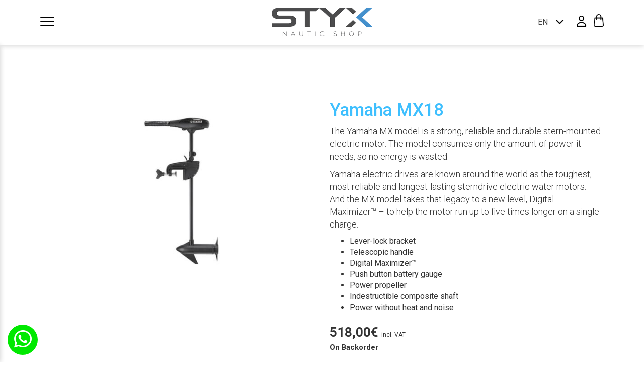

--- FILE ---
content_type: text/html; charset=UTF-8
request_url: https://styxmotor.com/en/product/mx18/
body_size: 21687
content:
<!DOCTYPE html>
<html lang="en-US" class="no-js no-svg">
<head>
	<title>Yamaha MX18 - STYX Motor</title>
<meta charset="UTF-8">
<meta name="viewport" content="width=device-width, initial-scale=1">
<link href="https://maxcdn.bootstrapcdn.com/bootstrap/3.3.7/css/bootstrap.min.css" rel="stylesheet">
<script src="https://code.jquery.com/jquery-3.2.1.min.js"></script>
<script src="https://maxcdn.bootstrapcdn.com/bootstrap/3.3.7/js/bootstrap.min.js"></script>

<link rel="preconnect" href="https://fonts.gstatic.com">
<link href="https://fonts.googleapis.com/css2?family=Roboto:wght@100;300;400;500;700;900&display=swap" rel="stylesheet">

<script src="https://kit.fontawesome.com/e5d778d468.js" crossorigin="anonymous"></script>

<link rel="stylesheet" href="https://cdnjs.cloudflare.com/ajax/libs/font-awesome/6.7.2/css/all.min.css" integrity="sha512-Evv84Mr4kqVGRNSgIGL/F/aIDqQb7xQ2vcrdIwxfjThSH8CSR7PBEakCr51Ck+w+/U6swU2Im1vVX0SVk9ABhg==" crossorigin="anonymous" referrerpolicy="no-referrer" />

<script src="https://styxmotor.com/wp-content/themes/styxmotor/assets/js/svg-inject.min.js"></script>
<script src="https://styxmotor.com/wp-content/themes/styxmotor/assets/js/canvas-video-player.js"></script>
<script src="https://styxmotor.com/wp-content/themes/styxmotor/assets/js/owl.carousel.js"></script>

<link href="https://styxmotor.com/wp-content/themes/styxmotor/assets/css/owl.carousel.min.css" rel="stylesheet">
<link href="https://styxmotor.com/wp-content/themes/styxmotor/assets/css/owl.theme.default.min.css" rel="stylesheet">
<link href="https://styxmotor.com/wp-content/themes/styxmotor/style.css" rel="stylesheet">

<script src="https://styxmotor.com/wp-content/themes/styxmotor/assets/js/wow.min.js"></script>
<link href="https://styxmotor.com/wp-content/themes/styxmotor/assets/css/animate.min.css" rel="stylesheet">
<meta name='robots' content='index, follow, max-image-preview:large, max-snippet:-1, max-video-preview:-1' />

<!-- Google Tag Manager for WordPress by gtm4wp.com -->
<script data-cfasync="false" data-pagespeed-no-defer>
	var gtm4wp_datalayer_name = "dataLayer";
	var dataLayer = dataLayer || [];
	const gtm4wp_use_sku_instead = 0;
	const gtm4wp_currency = 'EUR';
	const gtm4wp_product_per_impression = 10;
	const gtm4wp_clear_ecommerce = false;
	const gtm4wp_datalayer_max_timeout = 2000;
</script>
<!-- End Google Tag Manager for WordPress by gtm4wp.com -->
	<!-- This site is optimized with the Yoast SEO plugin v26.6 - https://yoast.com/wordpress/plugins/seo/ -->
	<meta name="description" content="The Yamaha MX18 engine is easy to use and quick to install, but with all the features you need to enjoy its agile start-up!" />
	<link rel="canonical" href="https://styxmotor.com/product/mx18/" />
	<meta property="og:locale" content="en_US" />
	<meta property="og:type" content="article" />
	<meta property="og:title" content="Yamaha MX18 - STYX Motor" />
	<meta property="og:description" content="The Yamaha MX18 engine is easy to use and quick to install, but with all the features you need to enjoy its agile start-up!" />
	<meta property="og:url" content="https://styxmotor.com/product/mx18/" />
	<meta property="og:site_name" content="STYX Motor" />
	<meta property="article:modified_time" content="2022-08-29T10:14:53+00:00" />
	<meta property="og:image" content="https://styxmotor.com/wp-content/uploads/2022/03/MX18.jpg" />
	<meta property="og:image:width" content="760" />
	<meta property="og:image:height" content="560" />
	<meta property="og:image:type" content="image/jpeg" />
	<meta name="twitter:card" content="summary_large_image" />
	<script type="application/ld+json" class="yoast-schema-graph">{"@context":"https://schema.org","@graph":[{"@type":"WebPage","@id":"https://styxmotor.com/product/mx18/","url":"https://styxmotor.com/product/mx18/","name":"Yamaha MX18 - STYX Motor","isPartOf":{"@id":"https://styxmotor.com/#website"},"primaryImageOfPage":{"@id":"https://styxmotor.com/product/mx18/#primaryimage"},"image":{"@id":"https://styxmotor.com/product/mx18/#primaryimage"},"thumbnailUrl":"https://styxmotor.com/wp-content/uploads/2022/03/MX18.jpg","datePublished":"2022-03-24T15:35:29+00:00","dateModified":"2022-08-29T10:14:53+00:00","description":"The Yamaha MX18 engine is easy to use and quick to install, but with all the features you need to enjoy its agile start-up!","breadcrumb":{"@id":"https://styxmotor.com/product/mx18/#breadcrumb"},"inLanguage":"en-US","potentialAction":[{"@type":"ReadAction","target":["https://styxmotor.com/product/mx18/"]}]},{"@type":"ImageObject","inLanguage":"en-US","@id":"https://styxmotor.com/product/mx18/#primaryimage","url":"https://styxmotor.com/wp-content/uploads/2022/03/MX18.jpg","contentUrl":"https://styxmotor.com/wp-content/uploads/2022/03/MX18.jpg","width":760,"height":560},{"@type":"BreadcrumbList","@id":"https://styxmotor.com/product/mx18/#breadcrumb","itemListElement":[{"@type":"ListItem","position":1,"name":"Shop","item":"https://styxmotor.com/en/tienda/"},{"@type":"ListItem","position":2,"name":"Yamaha MX18"}]},{"@type":"WebSite","@id":"https://styxmotor.com/#website","url":"https://styxmotor.com/","name":"STYX Motor","description":"&quot;Si flota, lo tenemos&quot;","potentialAction":[{"@type":"SearchAction","target":{"@type":"EntryPoint","urlTemplate":"https://styxmotor.com/?s={search_term_string}"},"query-input":{"@type":"PropertyValueSpecification","valueRequired":true,"valueName":"search_term_string"}}],"inLanguage":"en-US"}]}</script>
	<!-- / Yoast SEO plugin. -->


<style id='wp-img-auto-sizes-contain-inline-css' type='text/css'>
img:is([sizes=auto i],[sizes^="auto," i]){contain-intrinsic-size:3000px 1500px}
/*# sourceURL=wp-img-auto-sizes-contain-inline-css */
</style>
<link rel='stylesheet' id='sbi_styles-css' href='https://styxmotor.com/wp-content/plugins/instagram-feed/css/sbi-styles.min.css?ver=6.10.0' type='text/css' media='all' />
<style id='classic-theme-styles-inline-css' type='text/css'>
/*! This file is auto-generated */
.wp-block-button__link{color:#fff;background-color:#32373c;border-radius:9999px;box-shadow:none;text-decoration:none;padding:calc(.667em + 2px) calc(1.333em + 2px);font-size:1.125em}.wp-block-file__button{background:#32373c;color:#fff;text-decoration:none}
/*# sourceURL=/wp-includes/css/classic-themes.min.css */
</style>
<link rel='stylesheet' id='contact-form-7-css' href='https://styxmotor.com/wp-content/plugins/contact-form-7/includes/css/styles.css?ver=6.1.4' type='text/css' media='all' />
<link rel='stylesheet' id='lightcase.css-css' href='https://styxmotor.com/wp-content/plugins/paytpv-for-woocommerce/css/lightcase.css?ver=6.9' type='text/css' media='all' />
<link rel='stylesheet' id='paytpv.css-css' href='https://styxmotor.com/wp-content/plugins/paytpv-for-woocommerce/css/paytpv.css?ver=6.9' type='text/css' media='all' />
<link rel='stylesheet' id='woocommerce-layout-css' href='https://styxmotor.com/wp-content/plugins/woocommerce/assets/css/woocommerce-layout.css?ver=10.4.3' type='text/css' media='all' />
<link rel='stylesheet' id='woocommerce-smallscreen-css' href='https://styxmotor.com/wp-content/plugins/woocommerce/assets/css/woocommerce-smallscreen.css?ver=10.4.3' type='text/css' media='only screen and (max-width: 768px)' />
<link rel='stylesheet' id='woocommerce-general-css' href='https://styxmotor.com/wp-content/plugins/woocommerce/assets/css/woocommerce.css?ver=10.4.3' type='text/css' media='all' />
<style id='woocommerce-inline-inline-css' type='text/css'>
.woocommerce form .form-row .required { visibility: visible; }
/*# sourceURL=woocommerce-inline-inline-css */
</style>
<link rel='stylesheet' id='wpml-legacy-dropdown-0-css' href='https://styxmotor.com/wp-content/plugins/sitepress-multilingual-cms/templates/language-switchers/legacy-dropdown/style.min.css?ver=1' type='text/css' media='all' />
<link rel='stylesheet' id='wc-composite-css-css' href='https://styxmotor.com/wp-content/plugins/woocommerce-composite-products/assets/css/frontend/woocommerce.css?ver=10.5.0' type='text/css' media='all' />
<link rel='stylesheet' id='gateway-css' href='https://styxmotor.com/wp-content/plugins/woocommerce-paypal-payments/modules/ppcp-button/assets/css/gateway.css?ver=3.3.1' type='text/css' media='all' />
<link rel='stylesheet' id='wc-cp-checkout-blocks-css' href='https://styxmotor.com/wp-content/plugins/woocommerce-composite-products/assets/css/frontend/checkout-blocks.css?ver=10.5.0' type='text/css' media='all' />
<link rel='stylesheet' id='wc-pb-checkout-blocks-css' href='https://styxmotor.com/wp-content/plugins/woocommerce-product-bundles/assets/css/frontend/checkout-blocks.css?ver=6.22.4' type='text/css' media='all' />
<link rel='stylesheet' id='wc-bundle-style-css' href='https://styxmotor.com/wp-content/plugins/woocommerce-product-bundles/assets/css/frontend/woocommerce.css?ver=6.22.4' type='text/css' media='all' />
<script type="text/javascript" src="https://styxmotor.com/wp-includes/js/jquery/jquery.min.js?ver=3.7.1" id="jquery-core-js"></script>
<script type="text/javascript" src="https://styxmotor.com/wp-includes/js/jquery/jquery-migrate.min.js?ver=3.4.1" id="jquery-migrate-js"></script>
<script type="text/javascript" id="wpml-cookie-js-extra">
/* <![CDATA[ */
var wpml_cookies = {"wp-wpml_current_language":{"value":"en","expires":1,"path":"/"}};
var wpml_cookies = {"wp-wpml_current_language":{"value":"en","expires":1,"path":"/"}};
//# sourceURL=wpml-cookie-js-extra
/* ]]> */
</script>
<script type="text/javascript" src="https://styxmotor.com/wp-content/plugins/sitepress-multilingual-cms/res/js/cookies/language-cookie.js?ver=486900" id="wpml-cookie-js" defer="defer" data-wp-strategy="defer"></script>
<script type="text/javascript" src="https://styxmotor.com/wp-content/plugins/paytpv-for-woocommerce/js/paytpv.js?ver=5.42" id="paytpv.js-js"></script>
<script type="text/javascript" src="https://styxmotor.com/wp-content/plugins/paytpv-for-woocommerce/js/lightcase.js?ver=5.42" id="lightcase.js-js"></script>
<script type="text/javascript" src="https://styxmotor.com/wp-content/plugins/woocommerce/assets/js/jquery-blockui/jquery.blockUI.min.js?ver=2.7.0-wc.10.4.3" id="wc-jquery-blockui-js" defer="defer" data-wp-strategy="defer"></script>
<script type="text/javascript" id="wc-add-to-cart-js-extra">
/* <![CDATA[ */
var wc_add_to_cart_params = {"ajax_url":"/wp-admin/admin-ajax.php?lang=en","wc_ajax_url":"/en/?wc-ajax=%%endpoint%%","i18n_view_cart":"View cart","cart_url":"https://styxmotor.com/en/carrito/","is_cart":"","cart_redirect_after_add":"no"};
//# sourceURL=wc-add-to-cart-js-extra
/* ]]> */
</script>
<script type="text/javascript" src="https://styxmotor.com/wp-content/plugins/woocommerce/assets/js/frontend/add-to-cart.min.js?ver=10.4.3" id="wc-add-to-cart-js" defer="defer" data-wp-strategy="defer"></script>
<script type="text/javascript" id="wc-single-product-js-extra">
/* <![CDATA[ */
var wc_single_product_params = {"i18n_required_rating_text":"Please select a rating","i18n_rating_options":["1 of 5 stars","2 of 5 stars","3 of 5 stars","4 of 5 stars","5 of 5 stars"],"i18n_product_gallery_trigger_text":"View full-screen image gallery","review_rating_required":"yes","flexslider":{"rtl":false,"animation":"slide","smoothHeight":true,"directionNav":false,"controlNav":"thumbnails","slideshow":false,"animationSpeed":500,"animationLoop":false,"allowOneSlide":false},"zoom_enabled":"","zoom_options":[],"photoswipe_enabled":"","photoswipe_options":{"shareEl":false,"closeOnScroll":false,"history":false,"hideAnimationDuration":0,"showAnimationDuration":0},"flexslider_enabled":""};
//# sourceURL=wc-single-product-js-extra
/* ]]> */
</script>
<script type="text/javascript" src="https://styxmotor.com/wp-content/plugins/woocommerce/assets/js/frontend/single-product.min.js?ver=10.4.3" id="wc-single-product-js" defer="defer" data-wp-strategy="defer"></script>
<script type="text/javascript" src="https://styxmotor.com/wp-content/plugins/woocommerce/assets/js/js-cookie/js.cookie.min.js?ver=2.1.4-wc.10.4.3" id="wc-js-cookie-js" defer="defer" data-wp-strategy="defer"></script>
<script type="text/javascript" id="woocommerce-js-extra">
/* <![CDATA[ */
var woocommerce_params = {"ajax_url":"/wp-admin/admin-ajax.php?lang=en","wc_ajax_url":"/en/?wc-ajax=%%endpoint%%","i18n_password_show":"Show password","i18n_password_hide":"Hide password"};
//# sourceURL=woocommerce-js-extra
/* ]]> */
</script>
<script type="text/javascript" src="https://styxmotor.com/wp-content/plugins/woocommerce/assets/js/frontend/woocommerce.min.js?ver=10.4.3" id="woocommerce-js" defer="defer" data-wp-strategy="defer"></script>
<script type="text/javascript" src="https://styxmotor.com/wp-content/plugins/sitepress-multilingual-cms/templates/language-switchers/legacy-dropdown/script.min.js?ver=1" id="wpml-legacy-dropdown-0-js"></script>
<script type="text/javascript" id="wpml-browser-redirect-js-extra">
/* <![CDATA[ */
var wpml_browser_redirect_params = {"pageLanguage":"en","languageUrls":{"ca":"https://styxmotor.com/ca/producte/mx18/","en_us":"https://styxmotor.com/en/product/mx18/","en":"https://styxmotor.com/en/product/mx18/","us":"https://styxmotor.com/en/product/mx18/","fr_fr":"https://styxmotor.com/fr/produit/mx18/","fr":"https://styxmotor.com/fr/produit/mx18/","es_es":"https://styxmotor.com/producto/mx18/","es":"https://styxmotor.com/producto/mx18/"},"cookie":{"name":"_icl_visitor_lang_js","domain":"styxmotor.com","path":"/","expiration":24}};
//# sourceURL=wpml-browser-redirect-js-extra
/* ]]> */
</script>
<script type="text/javascript" src="https://styxmotor.com/wp-content/plugins/sitepress-multilingual-cms/dist/js/browser-redirect/app.js?ver=486900" id="wpml-browser-redirect-js"></script>
<meta name="generator" content="WPML ver:4.8.6 stt:8,1,4,2;" />
<link rel="alternate" hreflang="ca" href="https://styxmotor.com/ca/producte/mx18/" />
<link rel="alternate" hreflang="en" href="https://styxmotor.com/en/product/mx18/" />
<link rel="alternate" hreflang="fr" href="https://styxmotor.com/fr/produit/mx18/" />
<link rel="alternate" hreflang="es" href="https://styxmotor.com/producto/mx18/" />
<link rel="alternate" hreflang="x-default" href="https://styxmotor.com/producto/mx18/" />

<!-- Google Tag Manager for WordPress by gtm4wp.com -->
<!-- GTM Container placement set to manual -->
<script data-cfasync="false" data-pagespeed-no-defer type="text/javascript">
	var dataLayer_content = {"pagePostType":"product","pagePostType2":"single-product","pagePostAuthor":"Sandra Champetier","productRatingCounts":[],"productAverageRating":0,"productReviewCount":0,"productType":"simple","productIsVariable":0};
	dataLayer.push( dataLayer_content );
</script>
<script data-cfasync="false" data-pagespeed-no-defer type="text/javascript">
(function(w,d,s,l,i){w[l]=w[l]||[];w[l].push({'gtm.start':
new Date().getTime(),event:'gtm.js'});var f=d.getElementsByTagName(s)[0],
j=d.createElement(s),dl=l!='dataLayer'?'&l='+l:'';j.async=true;j.src=
'//www.googletagmanager.com/gtm.js?id='+i+dl;f.parentNode.insertBefore(j,f);
})(window,document,'script','dataLayer','GTM-N4SVCMD');
</script>
<!-- End Google Tag Manager for WordPress by gtm4wp.com -->	<noscript><style>.woocommerce-product-gallery{ opacity: 1 !important; }</style></noscript>
	<style type="text/css">.recentcomments a{display:inline !important;padding:0 !important;margin:0 !important;}</style><link rel="icon" href="https://styxmotor.com/wp-content/uploads/2022/03/cropped-favicon-32x32.png" sizes="32x32" />
<link rel="icon" href="https://styxmotor.com/wp-content/uploads/2022/03/cropped-favicon-192x192.png" sizes="192x192" />
<link rel="apple-touch-icon" href="https://styxmotor.com/wp-content/uploads/2022/03/cropped-favicon-180x180.png" />
<meta name="msapplication-TileImage" content="https://styxmotor.com/wp-content/uploads/2022/03/cropped-favicon-270x270.png" />

    <!-- <script id="Cookiebot" src="https://consent.cookiebot.com/uc.js" data-cbid="a4f3914c-bbbe-43a5-bfb5-601d9a06470a" data-blockingmode="auto" type="text/javascript"></script> -->
	<meta name="google-site-verification" content="VA7C-3jT7DHSetrhifqqznb_XH1FU77S6yOQ4DIKHyM" />
<link rel='stylesheet' id='wc-blocks-style-css' href='https://styxmotor.com/wp-content/plugins/woocommerce/assets/client/blocks/wc-blocks.css?ver=wc-10.4.3' type='text/css' media='all' />
<style id='global-styles-inline-css' type='text/css'>
:root{--wp--preset--aspect-ratio--square: 1;--wp--preset--aspect-ratio--4-3: 4/3;--wp--preset--aspect-ratio--3-4: 3/4;--wp--preset--aspect-ratio--3-2: 3/2;--wp--preset--aspect-ratio--2-3: 2/3;--wp--preset--aspect-ratio--16-9: 16/9;--wp--preset--aspect-ratio--9-16: 9/16;--wp--preset--color--black: #000000;--wp--preset--color--cyan-bluish-gray: #abb8c3;--wp--preset--color--white: #ffffff;--wp--preset--color--pale-pink: #f78da7;--wp--preset--color--vivid-red: #cf2e2e;--wp--preset--color--luminous-vivid-orange: #ff6900;--wp--preset--color--luminous-vivid-amber: #fcb900;--wp--preset--color--light-green-cyan: #7bdcb5;--wp--preset--color--vivid-green-cyan: #00d084;--wp--preset--color--pale-cyan-blue: #8ed1fc;--wp--preset--color--vivid-cyan-blue: #0693e3;--wp--preset--color--vivid-purple: #9b51e0;--wp--preset--gradient--vivid-cyan-blue-to-vivid-purple: linear-gradient(135deg,rgb(6,147,227) 0%,rgb(155,81,224) 100%);--wp--preset--gradient--light-green-cyan-to-vivid-green-cyan: linear-gradient(135deg,rgb(122,220,180) 0%,rgb(0,208,130) 100%);--wp--preset--gradient--luminous-vivid-amber-to-luminous-vivid-orange: linear-gradient(135deg,rgb(252,185,0) 0%,rgb(255,105,0) 100%);--wp--preset--gradient--luminous-vivid-orange-to-vivid-red: linear-gradient(135deg,rgb(255,105,0) 0%,rgb(207,46,46) 100%);--wp--preset--gradient--very-light-gray-to-cyan-bluish-gray: linear-gradient(135deg,rgb(238,238,238) 0%,rgb(169,184,195) 100%);--wp--preset--gradient--cool-to-warm-spectrum: linear-gradient(135deg,rgb(74,234,220) 0%,rgb(151,120,209) 20%,rgb(207,42,186) 40%,rgb(238,44,130) 60%,rgb(251,105,98) 80%,rgb(254,248,76) 100%);--wp--preset--gradient--blush-light-purple: linear-gradient(135deg,rgb(255,206,236) 0%,rgb(152,150,240) 100%);--wp--preset--gradient--blush-bordeaux: linear-gradient(135deg,rgb(254,205,165) 0%,rgb(254,45,45) 50%,rgb(107,0,62) 100%);--wp--preset--gradient--luminous-dusk: linear-gradient(135deg,rgb(255,203,112) 0%,rgb(199,81,192) 50%,rgb(65,88,208) 100%);--wp--preset--gradient--pale-ocean: linear-gradient(135deg,rgb(255,245,203) 0%,rgb(182,227,212) 50%,rgb(51,167,181) 100%);--wp--preset--gradient--electric-grass: linear-gradient(135deg,rgb(202,248,128) 0%,rgb(113,206,126) 100%);--wp--preset--gradient--midnight: linear-gradient(135deg,rgb(2,3,129) 0%,rgb(40,116,252) 100%);--wp--preset--font-size--small: 13px;--wp--preset--font-size--medium: 20px;--wp--preset--font-size--large: 36px;--wp--preset--font-size--x-large: 42px;--wp--preset--spacing--20: 0.44rem;--wp--preset--spacing--30: 0.67rem;--wp--preset--spacing--40: 1rem;--wp--preset--spacing--50: 1.5rem;--wp--preset--spacing--60: 2.25rem;--wp--preset--spacing--70: 3.38rem;--wp--preset--spacing--80: 5.06rem;--wp--preset--shadow--natural: 6px 6px 9px rgba(0, 0, 0, 0.2);--wp--preset--shadow--deep: 12px 12px 50px rgba(0, 0, 0, 0.4);--wp--preset--shadow--sharp: 6px 6px 0px rgba(0, 0, 0, 0.2);--wp--preset--shadow--outlined: 6px 6px 0px -3px rgb(255, 255, 255), 6px 6px rgb(0, 0, 0);--wp--preset--shadow--crisp: 6px 6px 0px rgb(0, 0, 0);}:where(.is-layout-flex){gap: 0.5em;}:where(.is-layout-grid){gap: 0.5em;}body .is-layout-flex{display: flex;}.is-layout-flex{flex-wrap: wrap;align-items: center;}.is-layout-flex > :is(*, div){margin: 0;}body .is-layout-grid{display: grid;}.is-layout-grid > :is(*, div){margin: 0;}:where(.wp-block-columns.is-layout-flex){gap: 2em;}:where(.wp-block-columns.is-layout-grid){gap: 2em;}:where(.wp-block-post-template.is-layout-flex){gap: 1.25em;}:where(.wp-block-post-template.is-layout-grid){gap: 1.25em;}.has-black-color{color: var(--wp--preset--color--black) !important;}.has-cyan-bluish-gray-color{color: var(--wp--preset--color--cyan-bluish-gray) !important;}.has-white-color{color: var(--wp--preset--color--white) !important;}.has-pale-pink-color{color: var(--wp--preset--color--pale-pink) !important;}.has-vivid-red-color{color: var(--wp--preset--color--vivid-red) !important;}.has-luminous-vivid-orange-color{color: var(--wp--preset--color--luminous-vivid-orange) !important;}.has-luminous-vivid-amber-color{color: var(--wp--preset--color--luminous-vivid-amber) !important;}.has-light-green-cyan-color{color: var(--wp--preset--color--light-green-cyan) !important;}.has-vivid-green-cyan-color{color: var(--wp--preset--color--vivid-green-cyan) !important;}.has-pale-cyan-blue-color{color: var(--wp--preset--color--pale-cyan-blue) !important;}.has-vivid-cyan-blue-color{color: var(--wp--preset--color--vivid-cyan-blue) !important;}.has-vivid-purple-color{color: var(--wp--preset--color--vivid-purple) !important;}.has-black-background-color{background-color: var(--wp--preset--color--black) !important;}.has-cyan-bluish-gray-background-color{background-color: var(--wp--preset--color--cyan-bluish-gray) !important;}.has-white-background-color{background-color: var(--wp--preset--color--white) !important;}.has-pale-pink-background-color{background-color: var(--wp--preset--color--pale-pink) !important;}.has-vivid-red-background-color{background-color: var(--wp--preset--color--vivid-red) !important;}.has-luminous-vivid-orange-background-color{background-color: var(--wp--preset--color--luminous-vivid-orange) !important;}.has-luminous-vivid-amber-background-color{background-color: var(--wp--preset--color--luminous-vivid-amber) !important;}.has-light-green-cyan-background-color{background-color: var(--wp--preset--color--light-green-cyan) !important;}.has-vivid-green-cyan-background-color{background-color: var(--wp--preset--color--vivid-green-cyan) !important;}.has-pale-cyan-blue-background-color{background-color: var(--wp--preset--color--pale-cyan-blue) !important;}.has-vivid-cyan-blue-background-color{background-color: var(--wp--preset--color--vivid-cyan-blue) !important;}.has-vivid-purple-background-color{background-color: var(--wp--preset--color--vivid-purple) !important;}.has-black-border-color{border-color: var(--wp--preset--color--black) !important;}.has-cyan-bluish-gray-border-color{border-color: var(--wp--preset--color--cyan-bluish-gray) !important;}.has-white-border-color{border-color: var(--wp--preset--color--white) !important;}.has-pale-pink-border-color{border-color: var(--wp--preset--color--pale-pink) !important;}.has-vivid-red-border-color{border-color: var(--wp--preset--color--vivid-red) !important;}.has-luminous-vivid-orange-border-color{border-color: var(--wp--preset--color--luminous-vivid-orange) !important;}.has-luminous-vivid-amber-border-color{border-color: var(--wp--preset--color--luminous-vivid-amber) !important;}.has-light-green-cyan-border-color{border-color: var(--wp--preset--color--light-green-cyan) !important;}.has-vivid-green-cyan-border-color{border-color: var(--wp--preset--color--vivid-green-cyan) !important;}.has-pale-cyan-blue-border-color{border-color: var(--wp--preset--color--pale-cyan-blue) !important;}.has-vivid-cyan-blue-border-color{border-color: var(--wp--preset--color--vivid-cyan-blue) !important;}.has-vivid-purple-border-color{border-color: var(--wp--preset--color--vivid-purple) !important;}.has-vivid-cyan-blue-to-vivid-purple-gradient-background{background: var(--wp--preset--gradient--vivid-cyan-blue-to-vivid-purple) !important;}.has-light-green-cyan-to-vivid-green-cyan-gradient-background{background: var(--wp--preset--gradient--light-green-cyan-to-vivid-green-cyan) !important;}.has-luminous-vivid-amber-to-luminous-vivid-orange-gradient-background{background: var(--wp--preset--gradient--luminous-vivid-amber-to-luminous-vivid-orange) !important;}.has-luminous-vivid-orange-to-vivid-red-gradient-background{background: var(--wp--preset--gradient--luminous-vivid-orange-to-vivid-red) !important;}.has-very-light-gray-to-cyan-bluish-gray-gradient-background{background: var(--wp--preset--gradient--very-light-gray-to-cyan-bluish-gray) !important;}.has-cool-to-warm-spectrum-gradient-background{background: var(--wp--preset--gradient--cool-to-warm-spectrum) !important;}.has-blush-light-purple-gradient-background{background: var(--wp--preset--gradient--blush-light-purple) !important;}.has-blush-bordeaux-gradient-background{background: var(--wp--preset--gradient--blush-bordeaux) !important;}.has-luminous-dusk-gradient-background{background: var(--wp--preset--gradient--luminous-dusk) !important;}.has-pale-ocean-gradient-background{background: var(--wp--preset--gradient--pale-ocean) !important;}.has-electric-grass-gradient-background{background: var(--wp--preset--gradient--electric-grass) !important;}.has-midnight-gradient-background{background: var(--wp--preset--gradient--midnight) !important;}.has-small-font-size{font-size: var(--wp--preset--font-size--small) !important;}.has-medium-font-size{font-size: var(--wp--preset--font-size--medium) !important;}.has-large-font-size{font-size: var(--wp--preset--font-size--large) !important;}.has-x-large-font-size{font-size: var(--wp--preset--font-size--x-large) !important;}
/*# sourceURL=global-styles-inline-css */
</style>
</head>
<body class="wp-singular product-template-default single single-product postid-21207 wp-theme-styxmotor theme-styxmotor woocommerce woocommerce-page woocommerce-no-js">
	<header>
		
<nav class="menu-navegacion menu-mobile">
    <div class="container">
        <div class="hamburger">
            <div class="_layer -top"></div>
            <div class="_layer -mid"></div>
            <div class="_layer -bottom"></div>
        </div>
        <a href="https://styxmotor.com/en/" class="logo-menu-mobile">
            <img src="https://styxmotor.com/wp-content/uploads/2021/11/logo-styx-png.png" />
        </a>
        <div class="selector-idiomas selector-idiomas-desktop">
                            
<div
	 class="wpml-ls-sidebars-topbar-idiomas wpml-ls wpml-ls-legacy-dropdown js-wpml-ls-legacy-dropdown">
	<ul role="menu">

		<li role="none" tabindex="0" class="wpml-ls-slot-topbar-idiomas wpml-ls-item wpml-ls-item-en wpml-ls-current-language wpml-ls-item-legacy-dropdown">
			<a href="#" class="js-wpml-ls-item-toggle wpml-ls-item-toggle" role="menuitem" title="Switch to EN">
                <span class="wpml-ls-native" role="menuitem">EN</span></a>

			<ul class="wpml-ls-sub-menu" role="menu">
				
					<li class="wpml-ls-slot-topbar-idiomas wpml-ls-item wpml-ls-item-ca wpml-ls-first-item" role="none">
						<a href="https://styxmotor.com/ca/producte/mx18/" class="wpml-ls-link" role="menuitem" aria-label="Switch to CA" title="Switch to CA">
                            <span class="wpml-ls-native" lang="ca">CA</span></a>
					</li>

				
					<li class="wpml-ls-slot-topbar-idiomas wpml-ls-item wpml-ls-item-fr" role="none">
						<a href="https://styxmotor.com/fr/produit/mx18/" class="wpml-ls-link" role="menuitem" aria-label="Switch to FR" title="Switch to FR">
                            <span class="wpml-ls-native" lang="fr">FR</span></a>
					</li>

				
					<li class="wpml-ls-slot-topbar-idiomas wpml-ls-item wpml-ls-item-es wpml-ls-last-item" role="none">
						<a href="https://styxmotor.com/producto/mx18/" class="wpml-ls-link" role="menuitem" aria-label="Switch to ES" title="Switch to ES">
                            <span class="wpml-ls-native" lang="es">ES</span></a>
					</li>

							</ul>

		</li>

	</ul>
</div>
                    </div>
        <a class="a-item-carrito-user a-item-carrito" href="https://styxmotor.com/en/carrito/">
            <img src="/wp-content/uploads/2021/05/icon-carrito.png" />
                    </a>
        <a class="a-item-carrito-user a-item-user" href="https://styxmotor.com/en/mi-cuenta/">
            <i class="far fa-user" aria-hidden="true"></i>
        </a>
    </div>
</nav>

<div class="desplegable-menu-mobile" style="background-color: #ddf5ff;">
    <div class="container-fluid" style="background-color: white; padding: 35px 0;">
        <div class="container">
            <div class="selector-idiomas selector-idiomas-mobile">
                <!-- <p class="tit-sel-idioma-mobile"></p> -->
                                    
<div
	 class="wpml-ls-sidebars-topbar-idiomas wpml-ls wpml-ls-legacy-dropdown js-wpml-ls-legacy-dropdown">
	<ul role="menu">

		<li role="none" tabindex="0" class="wpml-ls-slot-topbar-idiomas wpml-ls-item wpml-ls-item-en wpml-ls-current-language wpml-ls-item-legacy-dropdown">
			<a href="#" class="js-wpml-ls-item-toggle wpml-ls-item-toggle" role="menuitem" title="Switch to EN">
                <span class="wpml-ls-native" role="menuitem">EN</span></a>

			<ul class="wpml-ls-sub-menu" role="menu">
				
					<li class="wpml-ls-slot-topbar-idiomas wpml-ls-item wpml-ls-item-ca wpml-ls-first-item" role="none">
						<a href="https://styxmotor.com/ca/producte/mx18/" class="wpml-ls-link" role="menuitem" aria-label="Switch to CA" title="Switch to CA">
                            <span class="wpml-ls-native" lang="ca">CA</span></a>
					</li>

				
					<li class="wpml-ls-slot-topbar-idiomas wpml-ls-item wpml-ls-item-fr" role="none">
						<a href="https://styxmotor.com/fr/produit/mx18/" class="wpml-ls-link" role="menuitem" aria-label="Switch to FR" title="Switch to FR">
                            <span class="wpml-ls-native" lang="fr">FR</span></a>
					</li>

				
					<li class="wpml-ls-slot-topbar-idiomas wpml-ls-item wpml-ls-item-es wpml-ls-last-item" role="none">
						<a href="https://styxmotor.com/producto/mx18/" class="wpml-ls-link" role="menuitem" aria-label="Switch to ES" title="Switch to ES">
                            <span class="wpml-ls-native" lang="es">ES</span></a>
					</li>

							</ul>

		</li>

	</ul>
</div>
                            </div>

            
                <div class="items-menu-destacado">
                    
                        <div class="col-xs-6 col-md-4 item-menu-destacado">
                            <a href="/en/product-categories/boats-en/">
                                <img src="https://styxmotor.com/wp-content/uploads/2021/05/menu-barco.jpg" />
                                <p class="tit-item">Boats</p>
                            </a>
                        </div>

                    
                        <div class="col-xs-6 col-md-4 item-menu-destacado">
                            <a href="/en/product-categories/jet-ski-en/">
                                <img src="https://styxmotor.com/wp-content/uploads/2021/05/menu-moto.jpg" />
                                <p class="tit-item">Jet ski</p>
                            </a>
                        </div>

                    
                        <div class="col-xs-6 col-md-4 item-menu-destacado">
                            <a href="/en/product-categories/floating-platforms-en/">
                                <img src="https://styxmotor.com/wp-content/uploads/2021/05/menu-plataforma.jpg" />
                                <p class="tit-item">Floating platforms</p>
                            </a>
                        </div>

                    
                        <div class="col-xs-6 col-md-4 item-menu-destacado">
                            <a href="/en/product-categories/fliteboard-en/">
                                <img src="https://styxmotor.com/wp-content/uploads/2021/05/menu-fliteboard.jpg" />
                                <p class="tit-item">Fliteboard</p>
                            </a>
                        </div>

                    
                        <div class="col-xs-6 col-md-4 item-menu-destacado">
                            <a href="/en/product-categories/outboard-engines-en/">
                                <img src="https://styxmotor.com/wp-content/uploads/2021/05/menu-motores.jpg" />
                                <p class="tit-item">Outboard engines</p>
                            </a>
                        </div>

                    
                        <div class="col-xs-6 col-md-4 item-menu-destacado">
                            <a href="/en/product-categories/second-hand/">
                                <img src="https://styxmotor.com/wp-content/uploads/2024/03/composicion_menu_segunda_mano_v2.webp" />
                                <p class="tit-item">Second hand</p>
                            </a>
                        </div>

                                    </div>

                    </div>
    </div>

    <div class="container-fluid" style="padding: 35px 0;">
        <div class="container">
            <div class="row row-flex items-menu-enlaces">
                                                    
                        <div class=" col-xs-6 col-md-4 item-menu-enlaces ">
                            <a href="https://styxmotor.com/en/facilities/">
                                Facilities                            </a>
                        </div>

                    
                        <div class=" col-xs-6 col-md-4 item-menu-enlaces ">
                            <a href="https://styxmotor.com/en/shipment-maintenance/">
                                Boat maintenance                            </a>
                        </div>

                    
                        <div class=" col-xs-6 col-md-4 item-menu-enlaces ">
                            <a href="https://styxmotor.com/en/pupilaje-embarcaciones/">
                                Boats storage                            </a>
                        </div>

                    
                        <div class=" col-xs-6 col-md-4 item-menu-enlaces ">
                            <a href="https://styxmotor.com/en/product-categories/accessories-en/">
                                Accessories                            </a>
                        </div>

                    
                        <div class=" col-xs-6 col-md-4 item-menu-enlaces ">
                            <a href="https://styxmotor.com/en/alquiler-plataforma/">
                                Platform rental                            </a>
                        </div>

                    
                        <div class=" col-xs-6 col-md-4 item-menu-enlaces ">
                            <a href="https://styxmotor.com/en/boat-mooring-rental/">
                                Boat mooring rental                            </a>
                        </div>

                    
                        <div class=" col-xs-6 col-md-4 item-menu-enlaces ">
                            <a href="https://styxmotor.com/en/alquiler/">
                                Rental                            </a>
                        </div>

                    
                        <div class=" col-xs-6 col-md-4 item-menu-enlaces ">
                            <a href="https://styxmotor.com/en/nosotros/">
                                About us                            </a>
                        </div>

                    
                        <div class=" col-xs-6 col-md-4 item-menu-enlaces ">
                            <a href="https://styxmotor.com/en/contacto/">
                                Contact                            </a>
                        </div>

                                                    <style>

                </style>
            </div>
        </div>
    </div>
</div>

<script type="text/javascript">
    $(document).ready(function() {
        $('.hamburger').click(function() {
            $('.hamburger').toggleClass('is-active');
            $('.desplegable-menu-mobile').toggleClass('is-active');
            $('.menu-mobile').toggleClass('is-active');
            $('html').toggleClass('fixed')
        });

        if ($(window).scrollTop() > 50) {
            $(".menu-navegacion").addClass('sticky-menu');
        } else {
            $(".menu-navegacion").removeClass('sticky-menu');
        }

        $(window).scroll(function() {
            if ($(window).scrollTop() > 50) {
                $(".menu-navegacion").addClass('sticky-menu');
            } else {
                $(".menu-navegacion").removeClass('sticky-menu');
            }
        });
    });
</script>	</header>

	<main>


					
			<div class="woocommerce-notices-wrapper"></div>
    
<div id="product-21207" class="product type-product post-21207 status-publish first outofstock product_cat-motor-en product_cat-outboard-engines-en has-post-thumbnail shipping-taxable purchasable product-type-simple">
        <div class="intro-embarcacion">
        <div class="container">
                        <div class="detalle-motores">
                <div class="col-xs-12 col-md-6 img-producto">
                    <div class="woocommerce-product-gallery woocommerce-product-gallery--with-images woocommerce-product-gallery--columns-4 images" data-columns="4" style="opacity: 0; transition: opacity .25s ease-in-out;">
	<div class="woocommerce-product-gallery__wrapper">
		<div data-thumb="https://styxmotor.com/wp-content/uploads/2022/03/MX18-100x100.jpg" data-thumb-alt="Yamaha MX18" data-thumb-srcset="https://styxmotor.com/wp-content/uploads/2022/03/MX18-100x100.jpg 100w, https://styxmotor.com/wp-content/uploads/2022/03/MX18-150x150.jpg 150w, https://styxmotor.com/wp-content/uploads/2022/03/MX18-300x300.jpg 300w"  data-thumb-sizes="(max-width: 100px) 100vw, 100px" class="woocommerce-product-gallery__image"><a href="https://styxmotor.com/wp-content/uploads/2022/03/MX18.jpg"><img width="600" height="442" src="https://styxmotor.com/wp-content/uploads/2022/03/MX18-600x442.jpg" class="wp-post-image" alt="Yamaha MX18" data-caption="" data-src="https://styxmotor.com/wp-content/uploads/2022/03/MX18.jpg" data-large_image="https://styxmotor.com/wp-content/uploads/2022/03/MX18.jpg" data-large_image_width="760" data-large_image_height="560" decoding="async" fetchpriority="high" srcset="https://styxmotor.com/wp-content/uploads/2022/03/MX18-600x442.jpg 600w, https://styxmotor.com/wp-content/uploads/2022/03/MX18-300x221.jpg 300w, https://styxmotor.com/wp-content/uploads/2022/03/MX18.jpg 760w" sizes="(max-width: 600px) 100vw, 600px" /></a></div>	</div>
</div>
                </div>
                <div class="col-xs-12 col-md-6 add-cart-producto">
                    <h2>Yamaha MX18</h2>
<!--<div class="intro-barco"></div>-->
<div>
					<p>The Yamaha MX model is a strong, reliable and durable stern-mounted electric motor. The model consumes only the amount of power it needs, so no energy is wasted.</p>
<p>Yamaha electric drives are known around the world as the toughest, most reliable and longest-lasting sterndrive electric water motors. And the MX model takes that legacy to a new level, Digital Maximizer™ &#8211; to help the motor run up to five times longer on a single charge.</p>
<ul>
<li>Lever-lock bracket</li>
<li>Telescopic handle</li>
<li>Digital Maximizer™</li>
<li>Push button battery gauge</li>
<li>Power propeller</li>
<li>Indestructible composite shaft</li>
<li>Power without heat and noise</li>
</ul>
		</div>

	<div class="precio"><span class="woocommerce-Price-amount amount"><bdi>518,00<span class="woocommerce-Price-currencySymbol">&euro;</span></bdi></span> <span class="iva">incl. VAT</span></div>




<pre id="AAAAAAAAAAAA" class="d-none">out-of-stock<br>Out of stock</pre>
<p class="stock out-of-stock">On Backorder</p><div id="ppcp-recaptcha-v2-container" style="margin:20px 0;"></div>
<div class="product_meta">

	
	
		<!--<span class="sku_wrapper"> <span class="sku"></span></span>-->

	
	
	
	
</div>
                    <div class="masinfo-producto">
                        

			<div class="descargar-ficha">
			<a class="btn-descargar-ficha" href="https://styxmotor.com/wp-content/uploads/2022/03/2020-MX18_es-ES-1.pdf" target="_blank">Download product sheet</a>
		</div>
	
<div class="mas-info-producto">
	<a class="btn-mas-info" href="https://styxmotor.com/en/contacto/" target="_blank">Request more information</a>
</div>

<div class="te-llamamos-producto">
	<h3>Do you have any questions?</h3>
	<a class="btn-te-llamamos activa-te-llamamos">Do you want us to call you?</a>
	<p style="margin-top: 10px;margin-bottom: 0;">or if you prefer, call us now at <a style="font-weight: bold;color: #3ebffe;" href="tel:972 255 708">972 255 708</a></p>
</div>                    </div>
                </div>
            </div>
        </div>
    </div>
    <div id="accordion" class="acordeon-embarcacion acordeon-motores">
        <div class="card card-grey">
            <div class="card-header" id="headingOne">
                <div class="container">
                    <button class="btn btn-link collapsed" data-toggle="collapse" data-target="#collapseOne" aria-expanded="false" aria-controls="collapseOne">
                        <h2>Motor</h2><i class="fas fa-chevron-up"></i>
                    </button>
                </div>
            </div>
            <div id="collapseOne" class="collapse" aria-labelledby="headingOne" data-parent="#accordion">
                <div class="container">
                    <div class="card-body">
                                                                                                                                                                                                                                                                                            </div>
                </div>
            </div>
        </div>

        <div class="card card-mid-grey">
            <div class="card-header" id="headingThree">
                <div class="container">
                    <button class="btn btn-link collapsed" data-toggle="collapse" data-target="#collapseThree" aria-expanded="false" aria-controls="collapseThree">
                        <h2>Dimensions</h2><i class="fas fa-chevron-up"></i>
                    </button>
                </div>
            </div>
            <div id="collapseThree" class="collapse" aria-labelledby="headingOne" data-parent="#accordion">
                <div class="container">
                    <div class="card-body">
                                                                                            </div>
                </div>
            </div>
        </div>

        <div class="card card-dark-grey">
            <div class="card-header" id="headingTwo">
                <div class="container">
                    <button class="btn btn-link collapsed" data-toggle="collapse" data-target="#collapseTwo" aria-expanded="false" aria-controls="collapseTwo">
                        <h2>Additional features</h2><i class="fas fa-chevron-up"></i>
                    </button>
                </div>
            </div>
            <div id="collapseTwo" class="collapse" aria-labelledby="headingOne" data-parent="#accordion">
                <div class="container">
                    <div class="card-body">
                                                                                                                                                                                                                                                                                            </div>
                </div>
            </div>
        </div>
    </div>
        
    <div class="galeria-embarcacion">
        <div class="carousel-imgs">
                        
            <script type="text/javascript">
                $(document).ready(function() {
                    $('.owl-galeria-producto').owlCarousel({
                        loop: true,
                        margin: 12,
                        items: 1,
                        dots: false,
                        nav: true,
                        autoHeight: true,
                        URLhashListener: true,
                        responsive: {
                            768: {
                                items: 2,
                            }
                        }
                    })
                });
            </script>
        </div>
    </div>
</div>


			
	</div>
	
    <section class="prefooter">
                                                                                        <section class="contactanos-prefooter">
                            <div class="col-xs-12 col-md-offset-3 col-md-6">
                                <div class="box-contactanos-prefooter">
                                    <h2>Do you have any questions?</h2>
                                    <div class="enlaces-mail-whatsapp">
                                        <a class="enlace-mail" href="mailto:info@styxmotor.com">
                                            <img src="/wp-content/themes/styxmotor/assets/img/icon-mail-prefooter.png" />
                                            <p>Email</p>
                                        </a>
                                        <a class="enlace-whatsapp" href="https://api.whatsapp.com/send?phone=34972255708">
                                            <img src="/wp-content/themes/styxmotor/assets/img/icon-whatsapp-prefooter.png" />
                                            <p>Whatsapp</p>
                                        </a>
                                    </div>
                                    <div class="atencion-cliente">
                                        <p>Customer Service Telephone:</p>
                                        <p class="big-text"><a href="tel:972 255 708">972 255 708</a></p>
                                        <a class="btn-mas-info activa-te-llamamos">Do you want us to call you?</a>
                                    </div>
                                </div>
                            </div>
                        </section>
                                                                                                            <section class="bloque-ventajas">
                            <div class="container text-center">
                                <h2>Why choose StyxMotor!</h2>
                                <p class="subtit">Much more than a nautical</p>
                                                                                                    <div class="lista-ventajas">
                                                                                    <div class="col-xs-12 col-md-5 item-ventaja">
                                                <div class="box-item-ventaja">
                                                    <img src="https://styxmotor.com/wp-content/uploads/2021/11/icon-prefooter-1.png" />
                                                    <h3>+ 30 years</h3>
                                                    <p>of experience endorse us</p>
                                                </div>
                                            </div>
                                                                                    <div class="col-xs-12 col-md-5 item-ventaja">
                                                <div class="box-item-ventaja">
                                                    <img src="https://styxmotor.com/wp-content/uploads/2021/11/icon-prefooter-2.png" />
                                                    <h3>Trajectory</h3>
                                                    <p>Awarded</p>
                                                </div>
                                            </div>
                                                                                    <div class="col-xs-12 col-md-5 item-ventaja">
                                                <div class="box-item-ventaja">
                                                    <img src="https://styxmotor.com/wp-content/uploads/2021/11/icon-prefooter-3.png" />
                                                    <h3>Professional team</h3>
                                                    <p>with extensive comprehensive experience</p>
                                                </div>
                                            </div>
                                                                                    <div class="col-xs-12 col-md-5 item-ventaja">
                                                <div class="box-item-ventaja">
                                                    <img src="https://styxmotor.com/wp-content/uploads/2021/11/icon-prefooter-4.png" />
                                                    <h3>Service and advice</h3>
                                                    <p>to individuals and professionals</p>
                                                </div>
                                            </div>
                                                                                    <div class="col-xs-12 col-md-5 item-ventaja">
                                                <div class="box-item-ventaja">
                                                    <img src="https://styxmotor.com/wp-content/uploads/2021/11/icon-prefooter-5.png" />
                                                    <h3>Official guarantee</h3>
                                                    <p>in all our products and services</p>
                                                </div>
                                            </div>
                                                                            </div>
                                                            </div>
                        </section>
                                                                                    <section class="bloque-instagram">
                        <div class="container text-center">
                            <img class="icon-instagram" src="/wp-content/themes/styxmotor/assets/img/icon-instagram-prefooter.png" />
                            <h2 class="tit-bloque">INSTAGRAM</h2>
                            <p class="subtit-bloque">Follow us on Instagram @styxmotor</p>
                            <div class="full-instagram-desktop">
                                <div class="instagram-feed">
                                    
<div id="sb_instagram"  class="sbi sbi_mob_col_1 sbi_tab_col_2 sbi_col_5 sbi_palette_custom_1" style="padding-bottom: 10px; width: 100%;"	 data-feedid="*1"  data-res="auto" data-cols="5" data-colsmobile="1" data-colstablet="2" data-num="5" data-nummobile="" data-item-padding="5"	 data-shortcode-atts="{&quot;feed&quot;:&quot;1&quot;,&quot;cachetime&quot;:30}"  data-postid="21207" data-locatornonce="f4164f440f" data-imageaspectratio="1:1" data-sbi-flags="favorLocal">
	<div class="sb_instagram_header  sbi_header_palette_custom_1"   >
	<a class="sbi_header_link" target="_blank"
	   rel="nofollow noopener" href="https://www.instagram.com/styxmotor/" title="@styxmotor">
		<div class="sbi_header_text sbi_no_bio">
			<div class="sbi_header_img"  data-avatar-url="https://scontent-fra5-1.xx.fbcdn.net/v/t51.2885-15/23734676_296428524183334_6131024884001669120_n.jpg?_nc_cat=110&amp;ccb=1-7&amp;_nc_sid=7d201b&amp;_nc_ohc=VIFzQqVa5tkQ7kNvwGQL2tW&amp;_nc_oc=AdmS7DFkzba7-7NA5bzYwteB6GQQwCATlWl41Kli4NSuLNggP8_QvrIVJHAUjP8A-d4&amp;_nc_zt=23&amp;_nc_ht=scontent-fra5-1.xx&amp;edm=AL-3X8kEAAAA&amp;oh=00_AfERG2iuT_syPnRx_hnUWJY4-wnr2d90fp8YxtPADzOKLA&amp;oe=6805BEA1">
									<div class="sbi_header_img_hover"  ><svg class="sbi_new_logo fa-instagram fa-w-14" aria-hidden="true" data-fa-processed="" aria-label="Instagram" data-prefix="fab" data-icon="instagram" role="img" viewBox="0 0 448 512">
                    <path fill="currentColor" d="M224.1 141c-63.6 0-114.9 51.3-114.9 114.9s51.3 114.9 114.9 114.9S339 319.5 339 255.9 287.7 141 224.1 141zm0 189.6c-41.1 0-74.7-33.5-74.7-74.7s33.5-74.7 74.7-74.7 74.7 33.5 74.7 74.7-33.6 74.7-74.7 74.7zm146.4-194.3c0 14.9-12 26.8-26.8 26.8-14.9 0-26.8-12-26.8-26.8s12-26.8 26.8-26.8 26.8 12 26.8 26.8zm76.1 27.2c-1.7-35.9-9.9-67.7-36.2-93.9-26.2-26.2-58-34.4-93.9-36.2-37-2.1-147.9-2.1-184.9 0-35.8 1.7-67.6 9.9-93.9 36.1s-34.4 58-36.2 93.9c-2.1 37-2.1 147.9 0 184.9 1.7 35.9 9.9 67.7 36.2 93.9s58 34.4 93.9 36.2c37 2.1 147.9 2.1 184.9 0 35.9-1.7 67.7-9.9 93.9-36.2 26.2-26.2 34.4-58 36.2-93.9 2.1-37 2.1-147.8 0-184.8zM398.8 388c-7.8 19.6-22.9 34.7-42.6 42.6-29.5 11.7-99.5 9-132.1 9s-102.7 2.6-132.1-9c-19.6-7.8-34.7-22.9-42.6-42.6-11.7-29.5-9-99.5-9-132.1s-2.6-102.7 9-132.1c7.8-19.6 22.9-34.7 42.6-42.6 29.5-11.7 99.5-9 132.1-9s102.7-2.6 132.1 9c19.6 7.8 34.7 22.9 42.6 42.6 11.7 29.5 9 99.5 9 132.1s2.7 102.7-9 132.1z"></path>
                </svg></div>
					<img  src="https://styxmotor.com/wp-content/uploads/sb-instagram-feed-images/styxmotor.webp" alt="" width="50" height="50">
				
							</div>

			<div class="sbi_feedtheme_header_text">
				<h3>styxmotor</h3>
							</div>
		</div>
	</a>
</div>

	<div id="sbi_images"  style="gap: 10px;">
		<div class="sbi_item sbi_type_video sbi_new sbi_transition"
	id="sbi_18065361190795861" data-date="1744446157">
	<div class="sbi_photo_wrap">
		<a class="sbi_photo" href="https://www.instagram.com/reel/DIVvBIpIBn1/" target="_blank" rel="noopener nofollow"
			data-full-res="https://scontent-fra5-2.cdninstagram.com/v/t51.75761-15/490368490_18293234275221310_4618569476559980811_n.jpg?stp=dst-jpg_e35_tt6&#038;_nc_cat=109&#038;ccb=1-7&#038;_nc_sid=18de74&#038;_nc_ohc=_EZ_9MRI0fMQ7kNvwGfaPOl&#038;_nc_oc=AdktnUQZWY2twtCXwKXmLBXOKPA92QW-Wa3jYUjQCygPkg2ncSYvTYmuKn25XhIkoDA&#038;_nc_zt=23&#038;_nc_ht=scontent-fra5-2.cdninstagram.com&#038;edm=AM6HXa8EAAAA&#038;_nc_gid=1M2OW97O0dAsyuZ0dMBl7w&#038;oh=00_AfEUAdMFNLg6zu5PlfwCbmRVWDEw0DAyZCVaMC6OHGkFLg&#038;oe=68059F87"
			data-img-src-set="{&quot;d&quot;:&quot;https:\/\/scontent-fra5-2.cdninstagram.com\/v\/t51.75761-15\/490368490_18293234275221310_4618569476559980811_n.jpg?stp=dst-jpg_e35_tt6&amp;_nc_cat=109&amp;ccb=1-7&amp;_nc_sid=18de74&amp;_nc_ohc=_EZ_9MRI0fMQ7kNvwGfaPOl&amp;_nc_oc=AdktnUQZWY2twtCXwKXmLBXOKPA92QW-Wa3jYUjQCygPkg2ncSYvTYmuKn25XhIkoDA&amp;_nc_zt=23&amp;_nc_ht=scontent-fra5-2.cdninstagram.com&amp;edm=AM6HXa8EAAAA&amp;_nc_gid=1M2OW97O0dAsyuZ0dMBl7w&amp;oh=00_AfEUAdMFNLg6zu5PlfwCbmRVWDEw0DAyZCVaMC6OHGkFLg&amp;oe=68059F87&quot;,&quot;150&quot;:&quot;https:\/\/scontent-fra5-2.cdninstagram.com\/v\/t51.75761-15\/490368490_18293234275221310_4618569476559980811_n.jpg?stp=dst-jpg_e35_tt6&amp;_nc_cat=109&amp;ccb=1-7&amp;_nc_sid=18de74&amp;_nc_ohc=_EZ_9MRI0fMQ7kNvwGfaPOl&amp;_nc_oc=AdktnUQZWY2twtCXwKXmLBXOKPA92QW-Wa3jYUjQCygPkg2ncSYvTYmuKn25XhIkoDA&amp;_nc_zt=23&amp;_nc_ht=scontent-fra5-2.cdninstagram.com&amp;edm=AM6HXa8EAAAA&amp;_nc_gid=1M2OW97O0dAsyuZ0dMBl7w&amp;oh=00_AfEUAdMFNLg6zu5PlfwCbmRVWDEw0DAyZCVaMC6OHGkFLg&amp;oe=68059F87&quot;,&quot;320&quot;:&quot;https:\/\/scontent-fra5-2.cdninstagram.com\/v\/t51.75761-15\/490368490_18293234275221310_4618569476559980811_n.jpg?stp=dst-jpg_e35_tt6&amp;_nc_cat=109&amp;ccb=1-7&amp;_nc_sid=18de74&amp;_nc_ohc=_EZ_9MRI0fMQ7kNvwGfaPOl&amp;_nc_oc=AdktnUQZWY2twtCXwKXmLBXOKPA92QW-Wa3jYUjQCygPkg2ncSYvTYmuKn25XhIkoDA&amp;_nc_zt=23&amp;_nc_ht=scontent-fra5-2.cdninstagram.com&amp;edm=AM6HXa8EAAAA&amp;_nc_gid=1M2OW97O0dAsyuZ0dMBl7w&amp;oh=00_AfEUAdMFNLg6zu5PlfwCbmRVWDEw0DAyZCVaMC6OHGkFLg&amp;oe=68059F87&quot;,&quot;640&quot;:&quot;https:\/\/scontent-fra5-2.cdninstagram.com\/v\/t51.75761-15\/490368490_18293234275221310_4618569476559980811_n.jpg?stp=dst-jpg_e35_tt6&amp;_nc_cat=109&amp;ccb=1-7&amp;_nc_sid=18de74&amp;_nc_ohc=_EZ_9MRI0fMQ7kNvwGfaPOl&amp;_nc_oc=AdktnUQZWY2twtCXwKXmLBXOKPA92QW-Wa3jYUjQCygPkg2ncSYvTYmuKn25XhIkoDA&amp;_nc_zt=23&amp;_nc_ht=scontent-fra5-2.cdninstagram.com&amp;edm=AM6HXa8EAAAA&amp;_nc_gid=1M2OW97O0dAsyuZ0dMBl7w&amp;oh=00_AfEUAdMFNLg6zu5PlfwCbmRVWDEw0DAyZCVaMC6OHGkFLg&amp;oe=68059F87&quot;}">
			<span class="sbi-screenreader">💥STYX ESTARÁ EN LA FIRA DEL VAIXELL D’EMPURIABRAVA</span>
						<svg style="color: rgba(255,255,255,1)" class="svg-inline--fa fa-play fa-w-14 sbi_playbtn" aria-label="Play" aria-hidden="true" data-fa-processed="" data-prefix="fa" data-icon="play" role="presentation" xmlns="http://www.w3.org/2000/svg" viewBox="0 0 448 512"><path fill="currentColor" d="M424.4 214.7L72.4 6.6C43.8-10.3 0 6.1 0 47.9V464c0 37.5 40.7 60.1 72.4 41.3l352-208c31.4-18.5 31.5-64.1 0-82.6z"></path></svg>			<img src="https://styxmotor.com/wp-content/plugins/instagram-feed/img/placeholder.png" alt="💥STYX ESTARÁ EN LA FIRA DEL VAIXELL D’EMPURIABRAVA 💥

📍Port Marina Empuriabrava 
📅Del 12 al 20 de abril

Descubre una selección exclusiva:

🚤Jet skis de ocasión y 0 millas
🛥 Barcos de ocasión y 0 millas
👨‍🔧Asesoramiento personalizado por expertos

🛥Calidad premium a precios ventajosos

👉¡Todo lo que necesitas para navegar este verano, a precios excepcionales!

📲Te esperamos en el stand STYX

#StyxMotor #FiraVaixell2025 #Empuriabrava #OfertasNáutica #BarcosDeOcasión #NáuticaEmpuriabrava #Plataformas #NauticaProfesional" aria-hidden="true">
		</a>
	</div>
</div><div class="sbi_item sbi_type_carousel sbi_new sbi_transition"
	id="sbi_17908737978014869" data-date="1743494430">
	<div class="sbi_photo_wrap">
		<a class="sbi_photo" href="https://www.instagram.com/p/DH5X9POIiIT/" target="_blank" rel="noopener nofollow"
			data-full-res="https://scontent-fra5-1.cdninstagram.com/v/t39.30808-6/486691121_1243133534485378_3873805101198887054_n.jpg?stp=dst-jpg_e35_tt6&#038;_nc_cat=100&#038;ccb=1-7&#038;_nc_sid=18de74&#038;_nc_ohc=1704x6bbVIIQ7kNvwEO0W8a&#038;_nc_oc=AdmM3k5tV53rgGcZe0kLXjUVdG_AFpnFTFQxNe7RxPrfOOV9ITgi3-DqyELHWjm24eg&#038;_nc_zt=23&#038;_nc_ht=scontent-fra5-1.cdninstagram.com&#038;edm=AM6HXa8EAAAA&#038;_nc_gid=1M2OW97O0dAsyuZ0dMBl7w&#038;oh=00_AfHevhzynLMN5vjrw0qWFnqIpNzB3udYQTmp2A288mCKuw&#038;oe=6805B610"
			data-img-src-set="{&quot;d&quot;:&quot;https:\/\/scontent-fra5-1.cdninstagram.com\/v\/t39.30808-6\/486691121_1243133534485378_3873805101198887054_n.jpg?stp=dst-jpg_e35_tt6&amp;_nc_cat=100&amp;ccb=1-7&amp;_nc_sid=18de74&amp;_nc_ohc=1704x6bbVIIQ7kNvwEO0W8a&amp;_nc_oc=AdmM3k5tV53rgGcZe0kLXjUVdG_AFpnFTFQxNe7RxPrfOOV9ITgi3-DqyELHWjm24eg&amp;_nc_zt=23&amp;_nc_ht=scontent-fra5-1.cdninstagram.com&amp;edm=AM6HXa8EAAAA&amp;_nc_gid=1M2OW97O0dAsyuZ0dMBl7w&amp;oh=00_AfHevhzynLMN5vjrw0qWFnqIpNzB3udYQTmp2A288mCKuw&amp;oe=6805B610&quot;,&quot;150&quot;:&quot;https:\/\/scontent-fra5-1.cdninstagram.com\/v\/t39.30808-6\/486691121_1243133534485378_3873805101198887054_n.jpg?stp=dst-jpg_e35_tt6&amp;_nc_cat=100&amp;ccb=1-7&amp;_nc_sid=18de74&amp;_nc_ohc=1704x6bbVIIQ7kNvwEO0W8a&amp;_nc_oc=AdmM3k5tV53rgGcZe0kLXjUVdG_AFpnFTFQxNe7RxPrfOOV9ITgi3-DqyELHWjm24eg&amp;_nc_zt=23&amp;_nc_ht=scontent-fra5-1.cdninstagram.com&amp;edm=AM6HXa8EAAAA&amp;_nc_gid=1M2OW97O0dAsyuZ0dMBl7w&amp;oh=00_AfHevhzynLMN5vjrw0qWFnqIpNzB3udYQTmp2A288mCKuw&amp;oe=6805B610&quot;,&quot;320&quot;:&quot;https:\/\/scontent-fra5-1.cdninstagram.com\/v\/t39.30808-6\/486691121_1243133534485378_3873805101198887054_n.jpg?stp=dst-jpg_e35_tt6&amp;_nc_cat=100&amp;ccb=1-7&amp;_nc_sid=18de74&amp;_nc_ohc=1704x6bbVIIQ7kNvwEO0W8a&amp;_nc_oc=AdmM3k5tV53rgGcZe0kLXjUVdG_AFpnFTFQxNe7RxPrfOOV9ITgi3-DqyELHWjm24eg&amp;_nc_zt=23&amp;_nc_ht=scontent-fra5-1.cdninstagram.com&amp;edm=AM6HXa8EAAAA&amp;_nc_gid=1M2OW97O0dAsyuZ0dMBl7w&amp;oh=00_AfHevhzynLMN5vjrw0qWFnqIpNzB3udYQTmp2A288mCKuw&amp;oe=6805B610&quot;,&quot;640&quot;:&quot;https:\/\/scontent-fra5-1.cdninstagram.com\/v\/t39.30808-6\/486691121_1243133534485378_3873805101198887054_n.jpg?stp=dst-jpg_e35_tt6&amp;_nc_cat=100&amp;ccb=1-7&amp;_nc_sid=18de74&amp;_nc_ohc=1704x6bbVIIQ7kNvwEO0W8a&amp;_nc_oc=AdmM3k5tV53rgGcZe0kLXjUVdG_AFpnFTFQxNe7RxPrfOOV9ITgi3-DqyELHWjm24eg&amp;_nc_zt=23&amp;_nc_ht=scontent-fra5-1.cdninstagram.com&amp;edm=AM6HXa8EAAAA&amp;_nc_gid=1M2OW97O0dAsyuZ0dMBl7w&amp;oh=00_AfHevhzynLMN5vjrw0qWFnqIpNzB3udYQTmp2A288mCKuw&amp;oe=6805B610&quot;}">
			<span class="sbi-screenreader">🚤 ¡Nuestro nuevo showroom ya está listo para recib</span>
			<svg class="svg-inline--fa fa-clone fa-w-16 sbi_lightbox_carousel_icon" aria-hidden="true" aria-label="Clone" data-fa-proƒcessed="" data-prefix="far" data-icon="clone" role="img" xmlns="http://www.w3.org/2000/svg" viewBox="0 0 512 512">
                    <path fill="currentColor" d="M464 0H144c-26.51 0-48 21.49-48 48v48H48c-26.51 0-48 21.49-48 48v320c0 26.51 21.49 48 48 48h320c26.51 0 48-21.49 48-48v-48h48c26.51 0 48-21.49 48-48V48c0-26.51-21.49-48-48-48zM362 464H54a6 6 0 0 1-6-6V150a6 6 0 0 1 6-6h42v224c0 26.51 21.49 48 48 48h224v42a6 6 0 0 1-6 6zm96-96H150a6 6 0 0 1-6-6V54a6 6 0 0 1 6-6h308a6 6 0 0 1 6 6v308a6 6 0 0 1-6 6z"></path>
                </svg>						<img src="https://styxmotor.com/wp-content/plugins/instagram-feed/img/placeholder.png" alt="🚤 ¡Nuestro nuevo showroom ya está listo para recibirte y hacerte descubrir lo mejor
del mundo náutico! 🤩

Descubre en exclusiva:
🛥 Nuestras nuevas embarcaciones de las marcas premium como Invictus y Salpa
🌊 Las últimas motos de agua Yamaha
⚡ Los espectaculares Fliteboards eléctricos
🛶 Plataformas náuticas para tus momentos de relax o deporte en el agua
🚤 Embarcaciones de ocasión seleccionadas con mimo, revisadas y listas para navegar
🔧 ¡Y muchas más novedades para esta temporada 2025!

📍 Passatge Puigmal/A, 501, 17486 Castelló d&#039;Empúries, Girona

Nuestro showroom está pensado para que puedas ver, tocar, imaginar... y elegir tu
próxima aventura en el mar ⚓

📲 Ven a visitarnos y descubre todo lo que hemos preparado para ti con el equipo de STYX Motors.
#styxmotors #nautica #yamaha #invictus #salpa #fliteboard #costabrava #castellodempuries
#showroomnautico #jetski #embarcacionesdeocasion #plataformasnauticas
#aventuraenelmar" aria-hidden="true">
		</a>
	</div>
</div><div class="sbi_item sbi_type_carousel sbi_new sbi_transition"
	id="sbi_18133935838394443" data-date="1742893216">
	<div class="sbi_photo_wrap">
		<a class="sbi_photo" href="https://www.instagram.com/p/DHndOyktIRX/" target="_blank" rel="noopener nofollow"
			data-full-res="https://scontent-fra3-1.cdninstagram.com/v/t39.30808-6/485162688_1236559778476087_2701927397571403495_n.jpg?stp=dst-jpg_e35_tt6&#038;_nc_cat=108&#038;ccb=1-7&#038;_nc_sid=18de74&#038;_nc_ohc=kf9fKRA1MuYQ7kNvwGhacwO&#038;_nc_oc=AdmrG9KUArs4m1Fx8sxnBEYKqXqGkz-POqLpYrCuw9P_ok6llOv2ihgQmDJs0oUKass&#038;_nc_zt=23&#038;_nc_ht=scontent-fra3-1.cdninstagram.com&#038;edm=AM6HXa8EAAAA&#038;_nc_gid=1M2OW97O0dAsyuZ0dMBl7w&#038;oh=00_AfEuJzjLgZ3T_t4Pz8d4QRGzx7-kb3CgERGpODUaifa_gQ&#038;oe=68059CCF"
			data-img-src-set="{&quot;d&quot;:&quot;https:\/\/scontent-fra3-1.cdninstagram.com\/v\/t39.30808-6\/485162688_1236559778476087_2701927397571403495_n.jpg?stp=dst-jpg_e35_tt6&amp;_nc_cat=108&amp;ccb=1-7&amp;_nc_sid=18de74&amp;_nc_ohc=kf9fKRA1MuYQ7kNvwGhacwO&amp;_nc_oc=AdmrG9KUArs4m1Fx8sxnBEYKqXqGkz-POqLpYrCuw9P_ok6llOv2ihgQmDJs0oUKass&amp;_nc_zt=23&amp;_nc_ht=scontent-fra3-1.cdninstagram.com&amp;edm=AM6HXa8EAAAA&amp;_nc_gid=1M2OW97O0dAsyuZ0dMBl7w&amp;oh=00_AfEuJzjLgZ3T_t4Pz8d4QRGzx7-kb3CgERGpODUaifa_gQ&amp;oe=68059CCF&quot;,&quot;150&quot;:&quot;https:\/\/scontent-fra3-1.cdninstagram.com\/v\/t39.30808-6\/485162688_1236559778476087_2701927397571403495_n.jpg?stp=dst-jpg_e35_tt6&amp;_nc_cat=108&amp;ccb=1-7&amp;_nc_sid=18de74&amp;_nc_ohc=kf9fKRA1MuYQ7kNvwGhacwO&amp;_nc_oc=AdmrG9KUArs4m1Fx8sxnBEYKqXqGkz-POqLpYrCuw9P_ok6llOv2ihgQmDJs0oUKass&amp;_nc_zt=23&amp;_nc_ht=scontent-fra3-1.cdninstagram.com&amp;edm=AM6HXa8EAAAA&amp;_nc_gid=1M2OW97O0dAsyuZ0dMBl7w&amp;oh=00_AfEuJzjLgZ3T_t4Pz8d4QRGzx7-kb3CgERGpODUaifa_gQ&amp;oe=68059CCF&quot;,&quot;320&quot;:&quot;https:\/\/scontent-fra3-1.cdninstagram.com\/v\/t39.30808-6\/485162688_1236559778476087_2701927397571403495_n.jpg?stp=dst-jpg_e35_tt6&amp;_nc_cat=108&amp;ccb=1-7&amp;_nc_sid=18de74&amp;_nc_ohc=kf9fKRA1MuYQ7kNvwGhacwO&amp;_nc_oc=AdmrG9KUArs4m1Fx8sxnBEYKqXqGkz-POqLpYrCuw9P_ok6llOv2ihgQmDJs0oUKass&amp;_nc_zt=23&amp;_nc_ht=scontent-fra3-1.cdninstagram.com&amp;edm=AM6HXa8EAAAA&amp;_nc_gid=1M2OW97O0dAsyuZ0dMBl7w&amp;oh=00_AfEuJzjLgZ3T_t4Pz8d4QRGzx7-kb3CgERGpODUaifa_gQ&amp;oe=68059CCF&quot;,&quot;640&quot;:&quot;https:\/\/scontent-fra3-1.cdninstagram.com\/v\/t39.30808-6\/485162688_1236559778476087_2701927397571403495_n.jpg?stp=dst-jpg_e35_tt6&amp;_nc_cat=108&amp;ccb=1-7&amp;_nc_sid=18de74&amp;_nc_ohc=kf9fKRA1MuYQ7kNvwGhacwO&amp;_nc_oc=AdmrG9KUArs4m1Fx8sxnBEYKqXqGkz-POqLpYrCuw9P_ok6llOv2ihgQmDJs0oUKass&amp;_nc_zt=23&amp;_nc_ht=scontent-fra3-1.cdninstagram.com&amp;edm=AM6HXa8EAAAA&amp;_nc_gid=1M2OW97O0dAsyuZ0dMBl7w&amp;oh=00_AfEuJzjLgZ3T_t4Pz8d4QRGzx7-kb3CgERGpODUaifa_gQ&amp;oe=68059CCF&quot;}">
			<span class="sbi-screenreader">🌊 Descubre las gamas de fueraborda de Yamaha
¿List</span>
			<svg class="svg-inline--fa fa-clone fa-w-16 sbi_lightbox_carousel_icon" aria-hidden="true" aria-label="Clone" data-fa-proƒcessed="" data-prefix="far" data-icon="clone" role="img" xmlns="http://www.w3.org/2000/svg" viewBox="0 0 512 512">
                    <path fill="currentColor" d="M464 0H144c-26.51 0-48 21.49-48 48v48H48c-26.51 0-48 21.49-48 48v320c0 26.51 21.49 48 48 48h320c26.51 0 48-21.49 48-48v-48h48c26.51 0 48-21.49 48-48V48c0-26.51-21.49-48-48-48zM362 464H54a6 6 0 0 1-6-6V150a6 6 0 0 1 6-6h42v224c0 26.51 21.49 48 48 48h224v42a6 6 0 0 1-6 6zm96-96H150a6 6 0 0 1-6-6V54a6 6 0 0 1 6-6h308a6 6 0 0 1 6 6v308a6 6 0 0 1-6 6z"></path>
                </svg>						<img src="https://styxmotor.com/wp-content/plugins/instagram-feed/img/placeholder.png" alt="🌊 Descubre las gamas de fueraborda de Yamaha
¿Listo para llevar tu experiencia en el mar al siguiente nivel? Con Yamaha, tienes la potencia y el control que necesitas para cada aventura. Personaliza tu motor con las opciones de rotación, eje y arranque que mejor se adapten a ti, disfrutando de un control preciso en cada navegación.
Y para cada tipo de aventura, te ofrecemos 6 gamas diferentes:
PREMIUM (450-225HP) – Potencia y tecnología de élite.
ALTA POTENCIA (200-90HP) – Rendimiento para las mayores exigencias.
POTENCIA MEDIA (80-30HP) – Equilibrio perfecto entre potencia y eficiencia. VERSÁTIL(25-8HP) – Adaptabilidad para cualquier tipo de navegación.
PORTABLES (6-2,5HP) – Ligereza y facilidad de uso para aventuras espontáneas. ELÉCTRICOS – Sostenibilidad y silencio para una experiencia más natural.
Encuentra el fueraborda perfecto para ti en Styx Motor." aria-hidden="true">
		</a>
	</div>
</div><div class="sbi_item sbi_type_carousel sbi_new sbi_transition"
	id="sbi_17883413004250104" data-date="1742547644">
	<div class="sbi_photo_wrap">
		<a class="sbi_photo" href="https://www.instagram.com/p/DHdKGwhMaCs/" target="_blank" rel="noopener nofollow"
			data-full-res="https://scontent-fra3-2.cdninstagram.com/v/t39.30808-6/485696678_1235451748586890_3997109962120136385_n.jpg?stp=dst-jpg_e35_tt6&#038;_nc_cat=111&#038;ccb=1-7&#038;_nc_sid=18de74&#038;_nc_ohc=336pbLhvQ4IQ7kNvwEjBN74&#038;_nc_oc=Adl-mCi7FxRoWjFHFyBhokdpOhCkE8JYaCjokcKQGNutGRz2S6bdNMr665jzCMErqgQ&#038;_nc_zt=23&#038;_nc_ht=scontent-fra3-2.cdninstagram.com&#038;edm=AM6HXa8EAAAA&#038;_nc_gid=1M2OW97O0dAsyuZ0dMBl7w&#038;oh=00_AfH8DRUjvtfAX6szCKeW7y0FiptzzqNKA9jz4NZDMc8p_A&#038;oe=6805B06F"
			data-img-src-set="{&quot;d&quot;:&quot;https:\/\/scontent-fra3-2.cdninstagram.com\/v\/t39.30808-6\/485696678_1235451748586890_3997109962120136385_n.jpg?stp=dst-jpg_e35_tt6&amp;_nc_cat=111&amp;ccb=1-7&amp;_nc_sid=18de74&amp;_nc_ohc=336pbLhvQ4IQ7kNvwEjBN74&amp;_nc_oc=Adl-mCi7FxRoWjFHFyBhokdpOhCkE8JYaCjokcKQGNutGRz2S6bdNMr665jzCMErqgQ&amp;_nc_zt=23&amp;_nc_ht=scontent-fra3-2.cdninstagram.com&amp;edm=AM6HXa8EAAAA&amp;_nc_gid=1M2OW97O0dAsyuZ0dMBl7w&amp;oh=00_AfH8DRUjvtfAX6szCKeW7y0FiptzzqNKA9jz4NZDMc8p_A&amp;oe=6805B06F&quot;,&quot;150&quot;:&quot;https:\/\/scontent-fra3-2.cdninstagram.com\/v\/t39.30808-6\/485696678_1235451748586890_3997109962120136385_n.jpg?stp=dst-jpg_e35_tt6&amp;_nc_cat=111&amp;ccb=1-7&amp;_nc_sid=18de74&amp;_nc_ohc=336pbLhvQ4IQ7kNvwEjBN74&amp;_nc_oc=Adl-mCi7FxRoWjFHFyBhokdpOhCkE8JYaCjokcKQGNutGRz2S6bdNMr665jzCMErqgQ&amp;_nc_zt=23&amp;_nc_ht=scontent-fra3-2.cdninstagram.com&amp;edm=AM6HXa8EAAAA&amp;_nc_gid=1M2OW97O0dAsyuZ0dMBl7w&amp;oh=00_AfH8DRUjvtfAX6szCKeW7y0FiptzzqNKA9jz4NZDMc8p_A&amp;oe=6805B06F&quot;,&quot;320&quot;:&quot;https:\/\/scontent-fra3-2.cdninstagram.com\/v\/t39.30808-6\/485696678_1235451748586890_3997109962120136385_n.jpg?stp=dst-jpg_e35_tt6&amp;_nc_cat=111&amp;ccb=1-7&amp;_nc_sid=18de74&amp;_nc_ohc=336pbLhvQ4IQ7kNvwEjBN74&amp;_nc_oc=Adl-mCi7FxRoWjFHFyBhokdpOhCkE8JYaCjokcKQGNutGRz2S6bdNMr665jzCMErqgQ&amp;_nc_zt=23&amp;_nc_ht=scontent-fra3-2.cdninstagram.com&amp;edm=AM6HXa8EAAAA&amp;_nc_gid=1M2OW97O0dAsyuZ0dMBl7w&amp;oh=00_AfH8DRUjvtfAX6szCKeW7y0FiptzzqNKA9jz4NZDMc8p_A&amp;oe=6805B06F&quot;,&quot;640&quot;:&quot;https:\/\/scontent-fra3-2.cdninstagram.com\/v\/t39.30808-6\/485696678_1235451748586890_3997109962120136385_n.jpg?stp=dst-jpg_e35_tt6&amp;_nc_cat=111&amp;ccb=1-7&amp;_nc_sid=18de74&amp;_nc_ohc=336pbLhvQ4IQ7kNvwEjBN74&amp;_nc_oc=Adl-mCi7FxRoWjFHFyBhokdpOhCkE8JYaCjokcKQGNutGRz2S6bdNMr665jzCMErqgQ&amp;_nc_zt=23&amp;_nc_ht=scontent-fra3-2.cdninstagram.com&amp;edm=AM6HXa8EAAAA&amp;_nc_gid=1M2OW97O0dAsyuZ0dMBl7w&amp;oh=00_AfH8DRUjvtfAX6szCKeW7y0FiptzzqNKA9jz4NZDMc8p_A&amp;oe=6805B06F&quot;}">
			<span class="sbi-screenreader">🚤 El mejor alquiler es ofrecer emoción 🚤
Ofrecer </span>
			<svg class="svg-inline--fa fa-clone fa-w-16 sbi_lightbox_carousel_icon" aria-hidden="true" aria-label="Clone" data-fa-proƒcessed="" data-prefix="far" data-icon="clone" role="img" xmlns="http://www.w3.org/2000/svg" viewBox="0 0 512 512">
                    <path fill="currentColor" d="M464 0H144c-26.51 0-48 21.49-48 48v48H48c-26.51 0-48 21.49-48 48v320c0 26.51 21.49 48 48 48h320c26.51 0 48-21.49 48-48v-48h48c26.51 0 48-21.49 48-48V48c0-26.51-21.49-48-48-48zM362 464H54a6 6 0 0 1-6-6V150a6 6 0 0 1 6-6h42v224c0 26.51 21.49 48 48 48h224v42a6 6 0 0 1-6 6zm96-96H150a6 6 0 0 1-6-6V54a6 6 0 0 1 6-6h308a6 6 0 0 1 6 6v308a6 6 0 0 1-6 6z"></path>
                </svg>						<img src="https://styxmotor.com/wp-content/plugins/instagram-feed/img/placeholder.png" alt="🚤 El mejor alquiler es ofrecer emoción 🚤
Ofrecer una Yamaha VX-EU no es solo alquilar una moto de agua, es brindar una experiencia única que tus clientes nunca olvidarán.
✅Diseño deportivo que roba miradas y atrae a más clientes.
✅Motor TR-1®. Potencia y eficiencia en cada aceleración.
✅Sistema RiDE®. Control total y marcha atrás intuitiva, ideal para todos los niveles. 
✅Comodidad y espacio, el modelo VX-EU es perfecto para disfrutar en familia o con amigos.
¿Por qué incluir Yamaha VX-EU en tu flota?
🌟Seguridad garantizada.
🌟Mantenimiento reducido. Menos preocupaciones, más rentabilidad.
🌟Motos modernas y en perfecto estado. Flota siempre renovada para impresionar a tus clientes.
📍Colabora con Styx Motor y lleva tu negocio de renting al siguiente nivel." aria-hidden="true">
		</a>
	</div>
</div><div class="sbi_item sbi_type_video sbi_new sbi_transition"
	id="sbi_18023898389392352" data-date="1740566289">
	<div class="sbi_photo_wrap">
		<a class="sbi_photo" href="https://www.instagram.com/reel/DGiGtSrIs84/" target="_blank" rel="noopener nofollow"
			data-full-res="https://scontent-fra3-1.cdninstagram.com/v/t51.71878-15/481795264_547205471044049_7344804998543574697_n.jpg?stp=dst-jpg_e35_tt6&#038;_nc_cat=108&#038;ccb=1-7&#038;_nc_sid=18de74&#038;_nc_ohc=HODnsWNGR2EQ7kNvwG1Hnv8&#038;_nc_oc=Adkn4nIG8H9BLYOSMTo6Lh3PBngqbvN6eoM58Tk3OEuhF9M3zw_Sx7BPhi455xqWE2Y&#038;_nc_zt=23&#038;_nc_ht=scontent-fra3-1.cdninstagram.com&#038;edm=AM6HXa8EAAAA&#038;_nc_gid=1M2OW97O0dAsyuZ0dMBl7w&#038;oh=00_AfHoTHI5HPxXWEv9SUv13wCXxsgys2SctmHHho6vL8cTCw&#038;oe=6805C22E"
			data-img-src-set="{&quot;d&quot;:&quot;https:\/\/scontent-fra3-1.cdninstagram.com\/v\/t51.71878-15\/481795264_547205471044049_7344804998543574697_n.jpg?stp=dst-jpg_e35_tt6&amp;_nc_cat=108&amp;ccb=1-7&amp;_nc_sid=18de74&amp;_nc_ohc=HODnsWNGR2EQ7kNvwG1Hnv8&amp;_nc_oc=Adkn4nIG8H9BLYOSMTo6Lh3PBngqbvN6eoM58Tk3OEuhF9M3zw_Sx7BPhi455xqWE2Y&amp;_nc_zt=23&amp;_nc_ht=scontent-fra3-1.cdninstagram.com&amp;edm=AM6HXa8EAAAA&amp;_nc_gid=1M2OW97O0dAsyuZ0dMBl7w&amp;oh=00_AfHoTHI5HPxXWEv9SUv13wCXxsgys2SctmHHho6vL8cTCw&amp;oe=6805C22E&quot;,&quot;150&quot;:&quot;https:\/\/scontent-fra3-1.cdninstagram.com\/v\/t51.71878-15\/481795264_547205471044049_7344804998543574697_n.jpg?stp=dst-jpg_e35_tt6&amp;_nc_cat=108&amp;ccb=1-7&amp;_nc_sid=18de74&amp;_nc_ohc=HODnsWNGR2EQ7kNvwG1Hnv8&amp;_nc_oc=Adkn4nIG8H9BLYOSMTo6Lh3PBngqbvN6eoM58Tk3OEuhF9M3zw_Sx7BPhi455xqWE2Y&amp;_nc_zt=23&amp;_nc_ht=scontent-fra3-1.cdninstagram.com&amp;edm=AM6HXa8EAAAA&amp;_nc_gid=1M2OW97O0dAsyuZ0dMBl7w&amp;oh=00_AfHoTHI5HPxXWEv9SUv13wCXxsgys2SctmHHho6vL8cTCw&amp;oe=6805C22E&quot;,&quot;320&quot;:&quot;https:\/\/scontent-fra3-1.cdninstagram.com\/v\/t51.71878-15\/481795264_547205471044049_7344804998543574697_n.jpg?stp=dst-jpg_e35_tt6&amp;_nc_cat=108&amp;ccb=1-7&amp;_nc_sid=18de74&amp;_nc_ohc=HODnsWNGR2EQ7kNvwG1Hnv8&amp;_nc_oc=Adkn4nIG8H9BLYOSMTo6Lh3PBngqbvN6eoM58Tk3OEuhF9M3zw_Sx7BPhi455xqWE2Y&amp;_nc_zt=23&amp;_nc_ht=scontent-fra3-1.cdninstagram.com&amp;edm=AM6HXa8EAAAA&amp;_nc_gid=1M2OW97O0dAsyuZ0dMBl7w&amp;oh=00_AfHoTHI5HPxXWEv9SUv13wCXxsgys2SctmHHho6vL8cTCw&amp;oe=6805C22E&quot;,&quot;640&quot;:&quot;https:\/\/scontent-fra3-1.cdninstagram.com\/v\/t51.71878-15\/481795264_547205471044049_7344804998543574697_n.jpg?stp=dst-jpg_e35_tt6&amp;_nc_cat=108&amp;ccb=1-7&amp;_nc_sid=18de74&amp;_nc_ohc=HODnsWNGR2EQ7kNvwG1Hnv8&amp;_nc_oc=Adkn4nIG8H9BLYOSMTo6Lh3PBngqbvN6eoM58Tk3OEuhF9M3zw_Sx7BPhi455xqWE2Y&amp;_nc_zt=23&amp;_nc_ht=scontent-fra3-1.cdninstagram.com&amp;edm=AM6HXa8EAAAA&amp;_nc_gid=1M2OW97O0dAsyuZ0dMBl7w&amp;oh=00_AfHoTHI5HPxXWEv9SUv13wCXxsgys2SctmHHho6vL8cTCw&amp;oe=6805C22E&quot;}">
			<span class="sbi-screenreader">🚀 Flite Jet 2 by Styx Motor 🚀
Más suave, potente y</span>
						<svg style="color: rgba(255,255,255,1)" class="svg-inline--fa fa-play fa-w-14 sbi_playbtn" aria-label="Play" aria-hidden="true" data-fa-processed="" data-prefix="fa" data-icon="play" role="presentation" xmlns="http://www.w3.org/2000/svg" viewBox="0 0 448 512"><path fill="currentColor" d="M424.4 214.7L72.4 6.6C43.8-10.3 0 6.1 0 47.9V464c0 37.5 40.7 60.1 72.4 41.3l352-208c31.4-18.5 31.5-64.1 0-82.6z"></path></svg>			<img src="https://styxmotor.com/wp-content/plugins/instagram-feed/img/placeholder.png" alt="🚀 Flite Jet 2 by Styx Motor 🚀
Más suave, potente y un 40% más silencioso. La revolución en eFoils ha llegado para llevarte más lejos. 🌊✨

💨 Conduce con libertad, ya seas principiante o profesional.

🔗 Descubre más en nuestra web.

#StyxMotor #FliteJet2 #eFoil #LibertadSobreElAgua #Innovación" aria-hidden="true">
		</a>
	</div>
</div>	</div>

	<div id="sbi_load" >

			<button class="sbi_load_btn"
			type="button" >
			<span class="sbi_btn_text" >Cargar más...</span>
			<span class="sbi_loader sbi_hidden" style="background-color: rgb(255, 255, 255);" aria-hidden="true"></span>
		</button>
	
			<span class="sbi_follow_btn" >
			<a target="_blank"
				rel="nofollow noopener"  href="https://www.instagram.com/styxmotor/">
				<svg class="svg-inline--fa fa-instagram fa-w-14" aria-hidden="true" data-fa-processed="" aria-label="Instagram" data-prefix="fab" data-icon="instagram" role="img" viewBox="0 0 448 512">
                    <path fill="currentColor" d="M224.1 141c-63.6 0-114.9 51.3-114.9 114.9s51.3 114.9 114.9 114.9S339 319.5 339 255.9 287.7 141 224.1 141zm0 189.6c-41.1 0-74.7-33.5-74.7-74.7s33.5-74.7 74.7-74.7 74.7 33.5 74.7 74.7-33.6 74.7-74.7 74.7zm146.4-194.3c0 14.9-12 26.8-26.8 26.8-14.9 0-26.8-12-26.8-26.8s12-26.8 26.8-26.8 26.8 12 26.8 26.8zm76.1 27.2c-1.7-35.9-9.9-67.7-36.2-93.9-26.2-26.2-58-34.4-93.9-36.2-37-2.1-147.9-2.1-184.9 0-35.8 1.7-67.6 9.9-93.9 36.1s-34.4 58-36.2 93.9c-2.1 37-2.1 147.9 0 184.9 1.7 35.9 9.9 67.7 36.2 93.9s58 34.4 93.9 36.2c37 2.1 147.9 2.1 184.9 0 35.9-1.7 67.7-9.9 93.9-36.2 26.2-26.2 34.4-58 36.2-93.9 2.1-37 2.1-147.8 0-184.8zM398.8 388c-7.8 19.6-22.9 34.7-42.6 42.6-29.5 11.7-99.5 9-132.1 9s-102.7 2.6-132.1-9c-19.6-7.8-34.7-22.9-42.6-42.6-11.7-29.5-9-99.5-9-132.1s-2.6-102.7 9-132.1c7.8-19.6 22.9-34.7 42.6-42.6 29.5-11.7 99.5-9 132.1-9s102.7-2.6 132.1 9c19.6 7.8 34.7 22.9 42.6 42.6 11.7 29.5 9 99.5 9 132.1s2.7 102.7-9 132.1z"></path>
                </svg>				<span>Síguenos en Instagram</span>
			</a>
		</span>
	
</div>
		<span class="sbi_resized_image_data" data-feed-id="*1"
		  data-resized="{&quot;18065361190795861&quot;:{&quot;id&quot;:&quot;490368490_18293234275221310_4618569476559980811_n&quot;,&quot;ratio&quot;:&quot;0.56&quot;,&quot;sizes&quot;:{&quot;full&quot;:640,&quot;low&quot;:320,&quot;thumb&quot;:150},&quot;extension&quot;:&quot;.webp&quot;},&quot;17908737978014869&quot;:{&quot;id&quot;:&quot;486691121_1243133534485378_3873805101198887054_n&quot;,&quot;ratio&quot;:&quot;1.00&quot;,&quot;sizes&quot;:{&quot;full&quot;:640,&quot;low&quot;:320,&quot;thumb&quot;:150},&quot;extension&quot;:&quot;.webp&quot;},&quot;18133935838394443&quot;:{&quot;id&quot;:&quot;485162688_1236559778476087_2701927397571403495_n&quot;,&quot;ratio&quot;:&quot;0.80&quot;,&quot;sizes&quot;:{&quot;full&quot;:640,&quot;low&quot;:320,&quot;thumb&quot;:150},&quot;extension&quot;:&quot;.webp&quot;},&quot;17883413004250104&quot;:{&quot;id&quot;:&quot;485696678_1235451748586890_3997109962120136385_n&quot;,&quot;ratio&quot;:&quot;0.80&quot;,&quot;sizes&quot;:{&quot;full&quot;:640,&quot;low&quot;:320,&quot;thumb&quot;:150},&quot;extension&quot;:&quot;.webp&quot;},&quot;18023898389392352&quot;:{&quot;id&quot;:&quot;481795264_547205471044049_7344804998543574697_n&quot;,&quot;ratio&quot;:&quot;0.56&quot;,&quot;sizes&quot;:{&quot;full&quot;:640,&quot;low&quot;:320,&quot;thumb&quot;:150},&quot;extension&quot;:&quot;.webp&quot;}}">
	</span>
	</div>

	<style type="text/css">
													</style>
	                                </div>
                            </div>
                        </div>
                    </section>
                                        </section>
</main>
<footer>
    																<div class="fila-footer" style="padding-bottom:30px;">
			<div class="container">
				<div class="row">
																																						<div class=' col-xs-12 bloque-footer bloque-texto-footer'><p><img loading="lazy" decoding="async" class="size-medium wp-image-21 aligncenter" src="https://styxmotor.com/wp-content/uploads/2021/05/logo-styx-300x85.png" alt="" width="300" height="85" srcset="https://styxmotor.com/wp-content/uploads/2021/05/logo-styx-300x85.png 300w, https://styxmotor.com/wp-content/uploads/2021/05/logo-styx.png 403w" sizes="auto, (max-width: 300px) 100vw, 300px" /></p>
</div>																						</div>
			</div>
		</div>
											<div class="fila-footer" style=" background:#323232;">
			<div class="container">
				<div class="row">
																																						<div class=' col-xs-12 bloque-footer bloque-texto-footer'><h3><span style="color: #ffffff;">Customer Service Telephone: <a style="color: #ffffff;" href="tel:972 255 708">972 255 708</a></span></h3>
</div>																																			<div class='col-xs-12 col-md-3  bloque-footer bloque-enlaces-footer'><div class="footer-enlaces"><h3 class="tit-bloque-enlaces">Products</h3><a class="enlace-footer-lista" href="/en/product-categories/boats-en/">Boats</a><a class="enlace-footer-lista" href="/en/product-categories/jet-ski-en/">Jet ski</a><a class="enlace-footer-lista" href="/en/product-categories/floating-platforms-en/">Floating platforms</a><a class="enlace-footer-lista" href="/ca/categoria-producte/fliteboard-ca/">Fliteboard</a><a class="enlace-footer-lista" href="/outboard-engines-en/">Outboard engines</a><a class="enlace-footer-lista" href="/en/product-categories/accessories-en/">Accessories</a><a class="enlace-footer-lista" href="/en/product-categories/second-hand/">Second hand</a></div></div>																																			<div class='col-xs-12 col-md-3  bloque-footer bloque-enlaces-footer'><div class="footer-enlaces"><h3 class="tit-bloque-enlaces"><a href="/en/alquiler/">Rental</a></h3><a class="enlace-footer-lista" href="/en/alquiler-plataforma/">Rent your platform</a><a class="enlace-footer-lista" href="/en/alquiler/">Boats</a><a class="enlace-footer-lista" href="/en/alquiler/">Jet Ski</a><h3 class="tit-bloque-enlaces"><a href="/en/product-categories/jet-ski-en/">We take care of your ship/jet ski</a></h3><a class="enlace-footer-lista" href="/en/shipment-maintenance/">Boat maintenance</a><a class="enlace-footer-lista" href="/en/pupilaje-embarcaciones/">Boats storage</a></div></div>																																			<div class='col-xs-12 col-md-3  bloque-footer bloque-enlaces-footer'><div class="footer-enlaces"><h3 class="tit-bloque-enlaces">Company</h3><a class="enlace-footer-lista" href="/en/nosotros/">About us</a><a class="enlace-footer-lista" href="/en/contacto/">Contact and location</a><h3 class="tit-bloque-enlaces"><a href="/en/contacto/">Any doubt?</a></h3><a class="enlace-footer-lista" href="/en/contacto/">We're at your disposal</a></div></div>																																			<div class=' col-xs-12 col-md-3 bloque-footer bloque-texto-footer'><h3>Contact</h3>
<p>Av. del Nord, 53 &#8211; Roses</p>
<p>(Costa brava &#8211; Cataluña)</p>
<p><a href="mailto:info@styxmotor.com">info@styxmotor.com</a></p>
</div>																						</div>
			</div>
		</div>
											<div class="fila-footer" style=" background:#323232;">
			<div class="container">
				<div class="row">
																																						<div class="separador"></div>																						</div>
			</div>
		</div>
																<div class="fila-footer" style=" background:#323232;padding-bottom:80px;">
			<div class="container">
				<div class="row">
																																						<div class=' col-xs-12 col-md-8 bloque-footer bloque-texto-footer'><div><span style="color: #ffffff;"><span class="w100">STYX Copyright © 2020 ROSES STYX S.L.</span><span class="w100">Av. del Nord, 53 – Roses (Costa Brava – Catalunya)</span></span></div>
<div><span style="color: #ffffff;"><span class="w100"><a href="/en/aviso-legal/">Aviso legal</a> |<a href="/en/politica-de-privacidad/"> Política de privacidad</a> | <a href="/en/politica-de-cookies/">Política de cookies</a></span></span></div>
</div>																																			<div class=" col-xs-12 col-md-4 bloque-footer bloque-rrss-footer"><a class="enlace-footer-rrss" href="https://www.instagram.com/styxmotor/"><i class="fab fa-instagram"></i></a><a class="enlace-footer-rrss" href="https://www.facebook.com/STYXmotor/"><i class="fab fa-facebook"></i></a></div>																						</div>
			</div>
		</div>
	</footer>


<div class="overlay-llamamos">
    <div class="content-llamamos">
        <a id="cerrar-llamamos"><i class="fa fa-close"></i></a>
        <h3>Do you want us to call you?</h3>
        <p>Leave us your phone number and one of our experts will contact you as soon as possible.</p>
        
<div class="wpcf7 no-js" id="wpcf7-f20838-o1" lang="en-US" dir="ltr" data-wpcf7-id="20838">
<div class="screen-reader-response"><p role="status" aria-live="polite" aria-atomic="true"></p> <ul></ul></div>
<form action="/en/product/mx18/#wpcf7-f20838-o1" method="post" class="wpcf7-form init" aria-label="Contact form" novalidate="novalidate" data-status="init">
<fieldset class="hidden-fields-container"><input type="hidden" name="_wpcf7" value="20838" /><input type="hidden" name="_wpcf7_version" value="6.1.4" /><input type="hidden" name="_wpcf7_locale" value="en_US" /><input type="hidden" name="_wpcf7_unit_tag" value="wpcf7-f20838-o1" /><input type="hidden" name="_wpcf7_container_post" value="0" /><input type="hidden" name="_wpcf7_posted_data_hash" value="" />
</fieldset>
<div class="col-xs-12 div-input">
	<p><span class="wpcf7-form-control-wrap" data-name="your-name"><input size="40" maxlength="400" class="wpcf7-form-control wpcf7-text wpcf7-validates-as-required" aria-required="true" aria-invalid="false" placeholder="Name" value="" type="text" name="your-name" /></span>
	</p>
</div>
<div class="col-xs-12 div-input">
	<p><span class="wpcf7-form-control-wrap" data-name="tel-230"><input size="40" maxlength="400" class="wpcf7-form-control wpcf7-tel wpcf7-validates-as-required wpcf7-text wpcf7-validates-as-tel" aria-required="true" aria-invalid="false" placeholder="Phone" value="" type="tel" name="tel-230" /></span>
	</p>
</div>
<p><span id="wpcf7-696f983b9d633-wrapper" class="wpcf7-form-control-wrap phone-wrap" style="display:none !important; visibility:hidden !important;"><input type="hidden" name="phone-time-start" value="1768921147"><input type="hidden" name="phone-time-check" value="4"><label for="wpcf7-696f983b9d633-field" class="hp-message">Please leave this field empty.</label><input id="wpcf7-696f983b9d633-field"  class="wpcf7-form-control wpcf7-text" type="text" name="phone" value="" size="40" tabindex="-1" autocomplete="new-password" /></span>
</p>
<div class="col-xs-12 div-check">
	<p><span class="wpcf7-form-control-wrap" data-name="acceptance-270"><span class="wpcf7-form-control wpcf7-acceptance"><span class="wpcf7-list-item"><input type="checkbox" name="acceptance-270" value="1" aria-invalid="false" /></span></span></span> I have read and accept the <a href="/en/politica-de-privacidad/" target="_blank">Privacy Policy</a>
	</p>
</div>
<div class="col-xs-12 div-submit">
	<p><input class="wpcf7-form-control wpcf7-submit has-spinner" type="submit" value="Send" />
	</p>
</div><div class="wpcf7-response-output" aria-hidden="true"></div>
</form>
</div>
    </div>
</div>


<script type="text/javascript">
    $(".a-acordeon").click(function() {
        if ($(this).find(".icon-acordeon").hasClass('activo')) {
            $(this).find(".icon-acordeon").removeClass('activo');
        } else {
            $(this).find(".icon-acordeon").addClass('activo');
        }
        $id = $(this).attr("id");
        if ($("#collapse-" + $id).hasClass('in')) {
            $("#collapse-" + $id).removeClass('in');
            $(this).removeClass('collapse');
            $(this).addClass('collapsed');
        } else {
            $("#collapse-" + $id).addClass('in');
            $(this).addClass('collapse');
            $(this).removeClass('collapsed');
        }
    });

    $(".activa-te-llamamos").click(function() {
        $(".overlay-llamamos").toggleClass('mostrar');
    });

    $("#cerrar-llamamos").click(function() {
        $(".overlay-llamamos").toggleClass('mostrar');
    });

    $(document).ready(function() {
        $('a[href^="#"]').on('click', function(event) {
            var target = $(this.getAttribute('href'));
            if ($(this).attr('href') != '#descripcion-texto-foil-alas-fliteboard') {
                if (target.length) {
                    event.preventDefault();
                    $('html, body').stop().animate({
                        scrollTop: target.offset().top
                    }, 1000);
                }
            }
        });
    });

    var wow = new WOW({
        mobile: false,
    })
    wow.init();
</script>

<script type="speculationrules">
{"prefetch":[{"source":"document","where":{"and":[{"href_matches":"/en/*"},{"not":{"href_matches":["/wp-*.php","/wp-admin/*","/wp-content/uploads/*","/wp-content/*","/wp-content/plugins/*","/wp-content/themes/styxmotor/*","/en/*\\?(.+)"]}},{"not":{"selector_matches":"a[rel~=\"nofollow\"]"}},{"not":{"selector_matches":".no-prefetch, .no-prefetch a"}}]},"eagerness":"conservative"}]}
</script>
<script type="application/ld+json">{"@context":"https://schema.org/","@type":"Product","@id":"https://styxmotor.com/en/product/mx18/#product","name":"Yamaha MX18","url":"https://styxmotor.com/en/product/mx18/","description":"","image":"https://styxmotor.com/wp-content/uploads/2022/03/MX18.jpg","sku":21207,"offers":[{"@type":"Offer","priceSpecification":[{"@type":"UnitPriceSpecification","price":"518.00","priceCurrency":"EUR","valueAddedTaxIncluded":false,"validThrough":"2027-12-31"}],"priceValidUntil":"2027-12-31","availability":"https://schema.org/OutOfStock","url":"https://styxmotor.com/en/product/mx18/","seller":{"@type":"Organization","name":"STYX Motor","url":"https://styxmotor.com/en/"}}]}</script><!-- Instagram Feed JS -->
<script type="text/javascript">
var sbiajaxurl = "https://styxmotor.com/wp-admin/admin-ajax.php";
</script>
	<script type='text/javascript'>
		(function () {
			var c = document.body.className;
			c = c.replace(/woocommerce-no-js/, 'woocommerce-js');
			document.body.className = c;
		})();
	</script>
	<script type="text/javascript" src="https://styxmotor.com/wp-includes/js/jquery/ui/core.min.js?ver=1.13.3" id="jquery-ui-core-js"></script>
<script type="text/javascript" src="https://styxmotor.com/wp-includes/js/jquery/ui/mouse.min.js?ver=1.13.3" id="jquery-ui-mouse-js"></script>
<script type="text/javascript" src="https://styxmotor.com/wp-includes/js/jquery/ui/resizable.min.js?ver=1.13.3" id="jquery-ui-resizable-js"></script>
<script type="text/javascript" src="https://styxmotor.com/wp-includes/js/jquery/ui/draggable.min.js?ver=1.13.3" id="jquery-ui-draggable-js"></script>
<script type="text/javascript" src="https://styxmotor.com/wp-includes/js/jquery/ui/controlgroup.min.js?ver=1.13.3" id="jquery-ui-controlgroup-js"></script>
<script type="text/javascript" src="https://styxmotor.com/wp-includes/js/jquery/ui/checkboxradio.min.js?ver=1.13.3" id="jquery-ui-checkboxradio-js"></script>
<script type="text/javascript" src="https://styxmotor.com/wp-includes/js/jquery/ui/button.min.js?ver=1.13.3" id="jquery-ui-button-js"></script>
<script type="text/javascript" src="https://styxmotor.com/wp-includes/js/jquery/ui/dialog.min.js?ver=1.13.3" id="jquery-ui-dialog-js"></script>
<script type="text/javascript" src="https://styxmotor.com/wp-includes/js/dist/hooks.min.js?ver=dd5603f07f9220ed27f1" id="wp-hooks-js"></script>
<script type="text/javascript" src="https://styxmotor.com/wp-includes/js/dist/i18n.min.js?ver=c26c3dc7bed366793375" id="wp-i18n-js"></script>
<script type="text/javascript" id="wp-i18n-js-after">
/* <![CDATA[ */
wp.i18n.setLocaleData( { 'text direction\u0004ltr': [ 'ltr' ] } );
//# sourceURL=wp-i18n-js-after
/* ]]> */
</script>
<script type="text/javascript" src="https://styxmotor.com/wp-content/plugins/contact-form-7/includes/swv/js/index.js?ver=6.1.4" id="swv-js"></script>
<script type="text/javascript" id="contact-form-7-js-before">
/* <![CDATA[ */
var wpcf7 = {
    "api": {
        "root": "https:\/\/styxmotor.com\/en\/wp-json\/",
        "namespace": "contact-form-7\/v1"
    },
    "cached": 1
};
//# sourceURL=contact-form-7-js-before
/* ]]> */
</script>
<script type="text/javascript" src="https://styxmotor.com/wp-content/plugins/contact-form-7/includes/js/index.js?ver=6.1.4" id="contact-form-7-js"></script>
<script type="text/javascript" src="https://styxmotor.com/wp-content/plugins/duracelltomi-google-tag-manager/dist/js/gtm4wp-contact-form-7-tracker.js?ver=1.22.3" id="gtm4wp-contact-form-7-tracker-js"></script>
<script type="text/javascript" src="https://styxmotor.com/wp-content/plugins/duracelltomi-google-tag-manager/dist/js/gtm4wp-form-move-tracker.js?ver=1.22.3" id="gtm4wp-form-move-tracker-js"></script>
<script type="text/javascript" id="gtm4wp-additional-datalayer-pushes-js-after">
/* <![CDATA[ */
	dataLayer.push({"ecommerce":{"currency":"EUR","value":518,"items":[{"item_id":21207,"item_name":"Yamaha MX18","sku":21207,"price":518,"stocklevel":0,"stockstatus":"outofstock","google_business_vertical":"retail","item_category":"Electric","id":21207}]},"event":"view_item"});
//# sourceURL=gtm4wp-additional-datalayer-pushes-js-after
/* ]]> */
</script>
<script type="text/javascript" src="https://styxmotor.com/wp-content/plugins/duracelltomi-google-tag-manager/dist/js/gtm4wp-ecommerce-generic.js?ver=1.22.3" id="gtm4wp-ecommerce-generic-js"></script>
<script type="text/javascript" src="https://styxmotor.com/wp-content/plugins/duracelltomi-google-tag-manager/dist/js/gtm4wp-woocommerce.js?ver=1.22.3" id="gtm4wp-woocommerce-js"></script>
<script type="text/javascript" id="ppcp-smart-button-js-extra">
/* <![CDATA[ */
var PayPalCommerceGateway = {"url":"https://www.paypal.com/sdk/js?client-id=AWz6dcdGT64lEIsfJtt-0LpJ1d6HBC-7N-l2qabWhlSvJpsSXgK4RiwRyvwvRLbz9vgEa12EMC0lUIqU&currency=EUR&integration-date=2025-12-04&components=messages&vault=false&commit=false&intent=capture&disable-funding=card&enable-funding=venmo,paylater","url_params":{"client-id":"AWz6dcdGT64lEIsfJtt-0LpJ1d6HBC-7N-l2qabWhlSvJpsSXgK4RiwRyvwvRLbz9vgEa12EMC0lUIqU","currency":"EUR","integration-date":"2025-12-04","components":"messages","vault":"false","commit":"false","intent":"capture","disable-funding":"card","enable-funding":"venmo,paylater"},"script_attributes":{"data-partner-attribution-id":"Woo_PPCP","data-page-type":"product-details"},"client_id":"AWz6dcdGT64lEIsfJtt-0LpJ1d6HBC-7N-l2qabWhlSvJpsSXgK4RiwRyvwvRLbz9vgEa12EMC0lUIqU","currency":"EUR","data_client_id":{"set_attribute":false,"endpoint":"/en/?wc-ajax=ppc-data-client-id","nonce":"be82541281","user":0,"has_subscriptions":false,"paypal_subscriptions_enabled":false},"redirect":"https://styxmotor.com/en/finalizar-compra/","context":"product","ajax":{"simulate_cart":{"endpoint":"/en/?wc-ajax=ppc-simulate-cart","nonce":"191235b024"},"change_cart":{"endpoint":"/en/?wc-ajax=ppc-change-cart","nonce":"8354dfd81d"},"create_order":{"endpoint":"/en/?wc-ajax=ppc-create-order","nonce":"b6350ab8af"},"approve_order":{"endpoint":"/en/?wc-ajax=ppc-approve-order","nonce":"ce9614c5c2"},"get_order":{"endpoint":"/en/?wc-ajax=ppc-get-order","nonce":"c1ce5bd528"},"approve_subscription":{"endpoint":"/en/?wc-ajax=ppc-approve-subscription","nonce":"4f911e15af"},"vault_paypal":{"endpoint":"/en/?wc-ajax=ppc-vault-paypal","nonce":"ce4b27ab3e"},"save_checkout_form":{"endpoint":"/en/?wc-ajax=ppc-save-checkout-form","nonce":"2cf3392085"},"validate_checkout":{"endpoint":"/en/?wc-ajax=ppc-validate-checkout","nonce":"cf066119f2"},"cart_script_params":{"endpoint":"/en/?wc-ajax=ppc-cart-script-params"},"create_setup_token":{"endpoint":"/en/?wc-ajax=ppc-create-setup-token","nonce":"952f06ee70"},"create_payment_token":{"endpoint":"/en/?wc-ajax=ppc-create-payment-token","nonce":"e587f249ce"},"create_payment_token_for_guest":{"endpoint":"/en/?wc-ajax=ppc-update-customer-id","nonce":"87957f03c6"},"update_shipping":{"endpoint":"/en/?wc-ajax=ppc-update-shipping","nonce":"de3cd53fc0"},"update_customer_shipping":{"shipping_options":{"endpoint":"https://styxmotor.com/en/wp-json/wc/store/v1/cart/select-shipping-rate/"},"shipping_address":{"cart_endpoint":"https://styxmotor.com/en/wp-json/wc/store/v1/cart/","update_customer_endpoint":"https://styxmotor.com/en/wp-json/wc/store/v1/cart/update-customer/"},"wp_rest_nonce":"5847a6cf85","update_shipping_method":"/en/?wc-ajax=update_shipping_method"}},"cart_contains_subscription":"","subscription_plan_id":"","vault_v3_enabled":"1","variable_paypal_subscription_variations":[],"variable_paypal_subscription_variation_from_cart":"","subscription_product_allowed":"","locations_with_subscription_product":{"product":false,"payorder":false,"cart":false},"enforce_vault":"","can_save_vault_token":"","is_free_trial_cart":"","vaulted_paypal_email":"","bn_codes":{"checkout":"Woo_PPCP","cart":"Woo_PPCP","mini-cart":"Woo_PPCP","product":"Woo_PPCP"},"payer":null,"button":{"wrapper":"#ppc-button-ppcp-gateway","is_disabled":false,"mini_cart_wrapper":"#ppc-button-minicart","is_mini_cart_disabled":false,"cancel_wrapper":"#ppcp-cancel","mini_cart_style":{"layout":"vertical","color":"gold","shape":"rect","label":"paypal","tagline":false,"height":35},"style":{"layout":"horizontal","color":"gold","shape":"rect","label":"paypal","tagline":"false"}},"separate_buttons":{"card":{"id":"ppcp-card-button-gateway","wrapper":"#ppc-button-ppcp-card-button-gateway","style":{"shape":"rect","color":"black","layout":"horizontal"}}},"hosted_fields":{"wrapper":"#ppcp-hosted-fields","labels":{"credit_card_number":"","cvv":"","mm_yy":"MM/YY","fields_empty":"Card payment details are missing. Please fill in all required fields.","fields_not_valid":"Unfortunately, your credit card details are not valid.","card_not_supported":"Unfortunately, we do not support your credit card.","cardholder_name_required":"Cardholder's first and last name are required, please fill the checkout form required fields."},"valid_cards":["mastercard","visa","amex","american-express","master-card"],"contingency":"SCA_WHEN_REQUIRED"},"messages":{"wrapper":".ppcp-messages","is_hidden":false,"block":{"enabled":false},"amount":518,"placement":"product","style":{"layout":"text","logo":{"type":"inline","position":"left"},"text":{"color":"black","size":"12"},"color":"white","ratio":"8x1"}},"labels":{"error":{"generic":"Something went wrong. Please try again or choose another payment source.","required":{"generic":"Required form fields are not filled.","field":"%s is a required field.","elements":{"terms":"Please read and accept the terms and conditions to proceed with your order."}}},"billing_field":"Billing %s","shipping_field":"Shipping %s"},"simulate_cart":{"enabled":true,"throttling":5000},"order_id":"0","single_product_buttons_enabled":"","mini_cart_buttons_enabled":"","basic_checkout_validation_enabled":"","early_checkout_validation_enabled":"1","funding_sources_without_redirect":["paypal","paylater","venmo","card"],"user":{"is_logged":false,"has_wc_card_payment_tokens":false},"should_handle_shipping_in_paypal":"","server_side_shipping_callback":{"enabled":false},"appswitch":{"enabled":true},"needShipping":"","vaultingEnabled":"","productType":"simple","manualRenewalEnabled":"","final_review_enabled":"1"};
//# sourceURL=ppcp-smart-button-js-extra
/* ]]> */
</script>
<script type="text/javascript" src="https://styxmotor.com/wp-content/plugins/woocommerce-paypal-payments/modules/ppcp-button/assets/js/button.js?ver=3.3.1" id="ppcp-smart-button-js"></script>
<script type="text/javascript" id="cart-widget-js-extra">
/* <![CDATA[ */
var actions = {"is_lang_switched":"1","force_reset":"0"};
//# sourceURL=cart-widget-js-extra
/* ]]> */
</script>
<script type="text/javascript" src="https://styxmotor.com/wp-content/plugins/woocommerce-multilingual/res/js/cart_widget.min.js?ver=5.5.3.1" id="cart-widget-js" defer="defer" data-wp-strategy="defer"></script>
<script type="text/javascript" src="https://styxmotor.com/wp-content/plugins/woocommerce/assets/js/sourcebuster/sourcebuster.min.js?ver=10.4.3" id="sourcebuster-js-js"></script>
<script type="text/javascript" id="wc-order-attribution-js-extra">
/* <![CDATA[ */
var wc_order_attribution = {"params":{"lifetime":1.0e-5,"session":30,"base64":false,"ajaxurl":"https://styxmotor.com/wp-admin/admin-ajax.php","prefix":"wc_order_attribution_","allowTracking":true},"fields":{"source_type":"current.typ","referrer":"current_add.rf","utm_campaign":"current.cmp","utm_source":"current.src","utm_medium":"current.mdm","utm_content":"current.cnt","utm_id":"current.id","utm_term":"current.trm","utm_source_platform":"current.plt","utm_creative_format":"current.fmt","utm_marketing_tactic":"current.tct","session_entry":"current_add.ep","session_start_time":"current_add.fd","session_pages":"session.pgs","session_count":"udata.vst","user_agent":"udata.uag"}};
//# sourceURL=wc-order-attribution-js-extra
/* ]]> */
</script>
<script type="text/javascript" src="https://styxmotor.com/wp-content/plugins/woocommerce/assets/js/frontend/order-attribution.min.js?ver=10.4.3" id="wc-order-attribution-js"></script>
<script type="text/javascript" id="sbi_scripts-js-extra">
/* <![CDATA[ */
var sb_instagram_js_options = {"font_method":"svg","resized_url":"https://styxmotor.com/wp-content/uploads/sb-instagram-feed-images/","placeholder":"https://styxmotor.com/wp-content/plugins/instagram-feed/img/placeholder.png","ajax_url":"https://styxmotor.com/wp-admin/admin-ajax.php"};
//# sourceURL=sbi_scripts-js-extra
/* ]]> */
</script>
<script type="text/javascript" src="https://styxmotor.com/wp-content/plugins/instagram-feed/js/sbi-scripts.min.js?ver=6.10.0" id="sbi_scripts-js"></script>

    <a href="https://api.whatsapp.com/send?phone=34972255708" target="_blank" class="whatsapp" title="Whatsapp Contact" rel="noopener noreferrer">
        <i class="fab fa-whatsapp"></i>
    </a>










</body>

</html>

--- FILE ---
content_type: image/svg+xml
request_url: https://styxmotor.com/wp-content/themes/styxmotor/assets/img/flecha_idioma.svg
body_size: 287
content:
<?xml version="1.0" encoding="utf-8"?>
<!-- Generator: Adobe Illustrator 24.0.0, SVG Export Plug-In . SVG Version: 6.00 Build 0)  -->
<svg version="1.1" id="Capa_1" xmlns="http://www.w3.org/2000/svg" xmlns:xlink="http://www.w3.org/1999/xlink" x="0px" y="0px"
	 viewBox="0 0 44.9 78.7" style="enable-background:new 0 0 44.9 78.7;" xml:space="preserve">
<g>
	<g>
		<path d="M44.9,39.3c0,1.4-0.5,2.8-1.6,3.9L9.4,77.1c-2.2,2.2-5.6,2.2-7.8,0c-2.2-2.2-2.2-5.6,0-7.8l29.9-29.9L1.6,9.4
			c-2.2-2.2-2.2-5.6,0-7.8c2.2-2.2,5.6-2.2,7.8,0l33.8,33.8C44.3,36.5,44.9,37.9,44.9,39.3z"/>
	</g>
</g>
</svg>


--- FILE ---
content_type: application/javascript
request_url: https://styxmotor.com/wp-content/themes/styxmotor/assets/js/canvas-video-player.js
body_size: 1763
content:
var cvpHandlers = {
	canvasClickHandler: null,
	videoTimeUpdateHandler: null,
	videoCanPlayHandler: null,
	windowResizeHandler: null
};

var CanvasVideoPlayer = function(options) {
	var i;

	this.options = {
		framesPerSecond: 25,
		hideVideo: true,
		autoplay: false,
		audio: false,
		timelineSelector: false,
		resetOnLastFrame: true,
		loop: false
	};

	for (i in options) {
		this.options[i] = options[i];
	}

	this.video = document.querySelector(this.options.videoSelector);
	this.canvas = document.querySelector(this.options.canvasSelector);
	this.timeline = document.querySelector(this.options.timelineSelector);
	this.timelinePassed = document.querySelector(this.options.timelineSelector + '> div');

	if (!this.options.videoSelector || !this.video) {
		console.error('No "videoSelector" property, or the element is not found');
		return;
	}

	if (!this.options.canvasSelector || !this.canvas) {
		console.error('No "canvasSelector" property, or the element is not found');
		return;
	}

	if (this.options.timelineSelector && !this.timeline) {
		console.error('Element for the "timelineSelector" selector not found');
		return;
	}

	if (this.options.timelineSelector && !this.timelinePassed) {
		console.error('Element for the "timelinePassed" not found');
		return;
	}

	if (this.options.audio) {
		if (typeof(this.options.audio) === 'string'){
			// Use audio selector from options if specified
			this.audio = document.querySelectorAll(this.options.audio)[0];

			if (!this.audio) {
				console.error('Element for the "audio" not found');
				return;
			}
		} else {
			// Creates audio element which uses same video sources
			this.audio = document.createElement('audio');
			this.audio.innerHTML = this.video.innerHTML;
			this.video.parentNode.insertBefore(this.audio, this.video);
			this.audio.load();
		}

		var iOS = /iPad|iPhone|iPod/.test(navigator.platform);
		if (iOS) {
			// Autoplay doesn't work with audio on iOS
			// User have to manually start the audio
			this.options.autoplay = false;
		}
	}

	// Canvas context
	this.ctx = this.canvas.getContext('2d');

	this.playing = false;

	this.resizeTimeoutReference = false;
	this.RESIZE_TIMEOUT = 1000;

	this.init();
	this.bind();
};

CanvasVideoPlayer.prototype.init = function() {
	this.video.load();

	this.setCanvasSize();

	if (this.options.hideVideo) {
		this.video.style.display = 'none';
	}
};

// Used most of the jQuery code for the .offset() method
CanvasVideoPlayer.prototype.getOffset = function(elem) {
	var docElem, rect, doc;

	if (!elem) {
		return;
	}

	rect = elem.getBoundingClientRect();

	// Make sure element is not hidden (display: none) or disconnected
	if (rect.width || rect.height || elem.getClientRects().length) {
		doc = elem.ownerDocument;
		docElem = doc.documentElement;

		return {
			top: rect.top + window.pageYOffset - docElem.clientTop,
			left: rect.left + window.pageXOffset - docElem.clientLeft
		};
	}
};

CanvasVideoPlayer.prototype.jumpTo = function(percentage) {
	this.video.currentTime = this.video.duration * percentage;

	if (this.options.audio) {
		this.audio.currentTime = this.audio.duration * percentage;
	}
};

CanvasVideoPlayer.prototype.bind = function() {
	var self = this;

	// Playes or pauses video on canvas click
	this.canvas.addEventListener('click', cvpHandlers.canvasClickHandler = function() {
		self.playPause();
	});

	// On every time update draws frame
	this.video.addEventListener('timeupdate', cvpHandlers.videoTimeUpdateHandler = function() {
		self.drawFrame();
		if (self.options.timelineSelector) {
			self.updateTimeline();
		}
	});

	// Draws first frame
	this.video.addEventListener('canplay', cvpHandlers.videoCanPlayHandler = function() {
		self.drawFrame();
	});

	// To be sure 'canplay' event that isn't already fired
	if (this.video.readyState >= 2) {
		self.drawFrame();
	}

	if (self.options.autoplay) {
	  self.play();
	}

	// Click on the video seek video
	if (self.options.timelineSelector) {
		this.timeline.addEventListener('click', function(e) {
			var offset = e.clientX - self.getOffset(self.canvas).left;
			var percentage = offset / self.timeline.offsetWidth;
			self.jumpTo(percentage);
		});
	}

	// Cache canvas size on resize (doing it only once in a second)
	window.addEventListener('resize', cvpHandlers.windowResizeHandler = function() {
		clearTimeout(self.resizeTimeoutReference);

		self.resizeTimeoutReference = setTimeout(function() {
			self.setCanvasSize();
			self.drawFrame();
		}, self.RESIZE_TIMEOUT);
	});

	this.unbind = function() {
		this.canvas.removeEventListener('click', cvpHandlers.canvasClickHandler);
		this.video.removeEventListener('timeupdate', cvpHandlers.videoTimeUpdateHandler);
		this.video.removeEventListener('canplay', cvpHandlers.videoCanPlayHandler);
		window.removeEventListener('resize', cvpHandlers.windowResizeHandler);

		if (this.options.audio) {
			this.audio.parentNode.removeChild(this.audio);
		}
	};
};

CanvasVideoPlayer.prototype.updateTimeline = function() {
	var percentage = (this.video.currentTime * 100 / this.video.duration).toFixed(2);
	this.timelinePassed.style.width = percentage + '%';
};

CanvasVideoPlayer.prototype.setCanvasSize = function() {
	this.width = this.canvas.clientWidth;
	this.height = this.canvas.clientHeight;

	this.canvas.setAttribute('width', this.width);
	this.canvas.setAttribute('height', this.height);
};

CanvasVideoPlayer.prototype.play = function() {
	this.lastTime = Date.now();
	this.playing = true;
	this.loop();

	if (this.options.audio) {
		// Resync audio and video
		this.audio.currentTime = this.video.currentTime;
		this.audio.play();
	}
};

CanvasVideoPlayer.prototype.pause = function() {
	this.playing = false;

	if (this.options.audio) {
		this.audio.pause();
	}
};

CanvasVideoPlayer.prototype.playPause = function() {
	if (this.playing) {
		this.pause();
	}
	else {
		this.play();
	}
};

CanvasVideoPlayer.prototype.loop = function() {
	var self = this;

	var time = Date.now();
	var elapsed = (time - this.lastTime) / 1000;

	// Render
	if(elapsed >= (1 / this.options.framesPerSecond)) {
		this.video.currentTime = this.video.currentTime + elapsed;
		this.lastTime = time;
		// Resync audio and video if they drift more than 300ms apart
		if(this.audio && Math.abs(this.audio.currentTime - this.video.currentTime) > 0.3){
			this.audio.currentTime = this.video.currentTime;
		}
	}

	// If we are at the end of the video stop
	if (this.video.currentTime >= this.video.duration) {
		this.playing = false;

		if (this.options.resetOnLastFrame === true) {
			this.video.currentTime = 0;
		}

		if (this.options.loop === true) {
			this.video.currentTime = 0;
			this.play();
		}
	}

	if (this.playing) {
		this.animationFrame = requestAnimationFrame(function(){
			self.loop();
		});
	}
	else {
		cancelAnimationFrame(this.animationFrame);
	}
};

CanvasVideoPlayer.prototype.drawFrame = function() {
	this.ctx.drawImage(this.video, 0, 0, this.width, this.height);
};